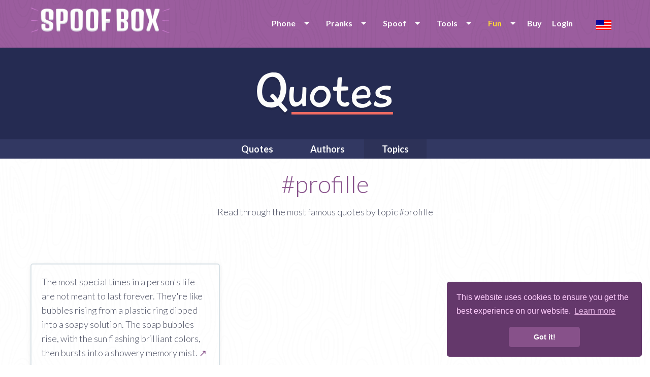

--- FILE ---
content_type: text/css
request_url: https://www.spoofbox.com/theme/assets/stylesheets/style-min.css?v1.0.0
body_size: 23431
content:
.light,.reveal h1,.reveal h2{font-family:Lato,sans-serif;font-weight:300;font-style:normal}i{font-family:Lato,sans-serif;font-weight:300;font-style:italic}.all-comments .comment,.all-comments .comment .r-column p,.callout.sound-card .inner-card p{font-family:Lato,sans-serif;font-weight:400;font-style:normal}.all-comments .comment .card-actions-container li span,.bold,.main-nav,ul li{font-family:Lato,sans-serif;font-weight:700;font-style:normal}.callout.sound-card .inner-card h1,.pagination{font-family:Lato,sans-serif;font-weight:900;font-style:normal}.image-replacement{text-indent:100%;white-space:nowrap;overflow:hidden}span.amp{font-family:Baskerville,'Goudy Old Style',Palatino,'Book Antiqua',serif!important;font-style:italic}.valign-middle{display:table;height:rem-calc(375)}.valign-middle .columns{display:table-cell;vertical-align:middle}.valign-middle .columns,.valign-middle [class*=column]+[class*=column]:last-child{float:none}.center-image,.single-app .mascot{display:block;margin:0 auto}.slide-in-down.mui-enter{transition-duration:.5s;transition-timing-function:linear;transform:translateY(-100%);transition-property:transform,opacity;backface-visibility:hidden}.slide-in-down.mui-enter.mui-enter-active{transform:translateY(0)}.slide-in-left.mui-enter{transition-duration:.5s;transition-timing-function:linear;transform:translateX(-100%);transition-property:transform,opacity;backface-visibility:hidden}.slide-in-left.mui-enter.mui-enter-active{transform:translateX(0)}.slide-in-up.mui-enter{transition-duration:.5s;transition-timing-function:linear;transform:translateY(100%);transition-property:transform,opacity;backface-visibility:hidden}.slide-in-up.mui-enter.mui-enter-active{transform:translateY(0)}.slide-in-right.mui-enter{transition-duration:.5s;transition-timing-function:linear;transform:translateX(100%);transition-property:transform,opacity;backface-visibility:hidden}.slide-in-right.mui-enter.mui-enter-active{transform:translateX(0)}.slide-out-down.mui-leave{transition-duration:.5s;transition-timing-function:linear;transform:translateY(0);transition-property:transform,opacity;backface-visibility:hidden}.slide-out-down.mui-leave.mui-leave-active{transform:translateY(100%)}.slide-out-right.mui-leave{transition-duration:.5s;transition-timing-function:linear;transform:translateX(0);transition-property:transform,opacity;backface-visibility:hidden}.slide-out-right.mui-leave.mui-leave-active{transform:translateX(100%)}.slide-out-up.mui-leave{transition-duration:.5s;transition-timing-function:linear;transform:translateY(0);transition-property:transform,opacity;backface-visibility:hidden}.slide-out-up.mui-leave.mui-leave-active{transform:translateY(-100%)}.slide-out-left.mui-leave{transition-duration:.5s;transition-timing-function:linear;transform:translateX(0);transition-property:transform,opacity;backface-visibility:hidden}.slide-out-left.mui-leave.mui-leave-active{transform:translateX(-100%)}.fade-in.mui-enter{transition-duration:.5s;transition-timing-function:linear;opacity:0;transition-property:opacity}.fade-in.mui-enter.mui-enter-active{opacity:1}.fade-out.mui-leave{transition-duration:.5s;transition-timing-function:linear;opacity:1;transition-property:opacity}.fade-out.mui-leave.mui-leave-active{opacity:0}.hinge-in-from-top.mui-enter{transition-duration:.5s;transition-timing-function:linear;transform:perspective(2000px) rotateX(-90deg);transform-origin:top;transition-property:transform,opacity;opacity:0}.hinge-in-from-top.mui-enter.mui-enter-active{transform:perspective(2000px) rotate(0);opacity:1}.hinge-in-from-right.mui-enter{transition-duration:.5s;transition-timing-function:linear;transform:perspective(2000px) rotateY(-90deg);transform-origin:right;transition-property:transform,opacity;opacity:0}.hinge-in-from-right.mui-enter.mui-enter-active{transform:perspective(2000px) rotate(0);opacity:1}.hinge-in-from-bottom.mui-enter{transition-duration:.5s;transition-timing-function:linear;transform:perspective(2000px) rotateX(90deg);transform-origin:bottom;transition-property:transform,opacity;opacity:0}.hinge-in-from-bottom.mui-enter.mui-enter-active{transform:perspective(2000px) rotate(0);opacity:1}.hinge-in-from-left.mui-enter{transition-duration:.5s;transition-timing-function:linear;transform:perspective(2000px) rotateY(90deg);transform-origin:left;transition-property:transform,opacity;opacity:0}.hinge-in-from-left.mui-enter.mui-enter-active{transform:perspective(2000px) rotate(0);opacity:1}.hinge-in-from-middle-x.mui-enter{transition-duration:.5s;transition-timing-function:linear;transform:perspective(2000px) rotateX(-90deg);transform-origin:center;transition-property:transform,opacity;opacity:0}.hinge-in-from-middle-x.mui-enter.mui-enter-active{transform:perspective(2000px) rotate(0);opacity:1}.hinge-in-from-middle-y.mui-enter{transition-duration:.5s;transition-timing-function:linear;transform:perspective(2000px) rotateY(-90deg);transform-origin:center;transition-property:transform,opacity;opacity:0}.hinge-in-from-middle-y.mui-enter.mui-enter-active{transform:perspective(2000px) rotate(0);opacity:1}.hinge-out-from-top.mui-leave{transition-duration:.5s;transition-timing-function:linear;transform:perspective(2000px) rotate(0);transform-origin:top;transition-property:transform,opacity;opacity:1}.hinge-out-from-top.mui-leave.mui-leave-active{transform:perspective(2000px) rotateX(-90deg);opacity:0}.hinge-out-from-right.mui-leave{transition-duration:.5s;transition-timing-function:linear;transform:perspective(2000px) rotate(0);transform-origin:right;transition-property:transform,opacity;opacity:1}.hinge-out-from-right.mui-leave.mui-leave-active{transform:perspective(2000px) rotateY(-90deg);opacity:0}.hinge-out-from-bottom.mui-leave{transition-duration:.5s;transition-timing-function:linear;transform:perspective(2000px) rotate(0);transform-origin:bottom;transition-property:transform,opacity;opacity:1}.hinge-out-from-bottom.mui-leave.mui-leave-active{transform:perspective(2000px) rotateX(90deg);opacity:0}.hinge-out-from-left.mui-leave{transition-duration:.5s;transition-timing-function:linear;transform:perspective(2000px) rotate(0);transform-origin:left;transition-property:transform,opacity;opacity:1}.hinge-out-from-left.mui-leave.mui-leave-active{transform:perspective(2000px) rotateY(90deg);opacity:0}.hinge-out-from-middle-x.mui-leave{transition-duration:.5s;transition-timing-function:linear;transform:perspective(2000px) rotate(0);transform-origin:center;transition-property:transform,opacity;opacity:1}.hinge-out-from-middle-x.mui-leave.mui-leave-active{transform:perspective(2000px) rotateX(-90deg);opacity:0}.hinge-out-from-middle-y.mui-leave{transition-duration:.5s;transition-timing-function:linear;transform:perspective(2000px) rotate(0);transform-origin:center;transition-property:transform,opacity;opacity:1}.hinge-out-from-middle-y.mui-leave.mui-leave-active{transform:perspective(2000px) rotateY(-90deg);opacity:0}.scale-in-up.mui-enter{transition-duration:.5s;transition-timing-function:linear;transform:scale(.5);transition-property:transform,opacity;opacity:0}.scale-in-up.mui-enter.mui-enter-active{transform:scale(1);opacity:1}.scale-in-down.mui-enter{transition-duration:.5s;transition-timing-function:linear;transform:scale(1.5);transition-property:transform,opacity;opacity:0}.scale-in-down.mui-enter.mui-enter-active{transform:scale(1);opacity:1}.scale-out-up.mui-leave{transition-duration:.5s;transition-timing-function:linear;transform:scale(1);transition-property:transform,opacity;opacity:1}.scale-out-up.mui-leave.mui-leave-active{transform:scale(1.5);opacity:0}.scale-out-down.mui-leave{transition-duration:.5s;transition-timing-function:linear;transform:scale(1);transition-property:transform,opacity;opacity:1}.scale-out-down.mui-leave.mui-leave-active{transform:scale(.5);opacity:0}.spin-in.mui-enter{transition-duration:.5s;transition-timing-function:linear;transform:rotate(-.75turn);transition-property:transform,opacity;opacity:0}.spin-in.mui-enter.mui-enter-active{transform:rotate(0);opacity:1}.spin-out.mui-leave{transition-duration:.5s;transition-timing-function:linear;transform:rotate(0);transition-property:transform,opacity;opacity:1}.spin-out.mui-leave.mui-leave-active{transform:rotate(.75turn);opacity:0}.spin-in-ccw.mui-enter{transition-duration:.5s;transition-timing-function:linear;transform:rotate(.75turn);transition-property:transform,opacity;opacity:0}.spin-in-ccw.mui-enter.mui-enter-active{transform:rotate(0);opacity:1}.spin-out-ccw.mui-leave{transition-duration:.5s;transition-timing-function:linear;transform:rotate(0);transition-property:transform,opacity;opacity:1}.spin-out-ccw.mui-leave.mui-leave-active{transform:rotate(-.75turn);opacity:0}.slow{transition-duration:750ms!important}.fast{transition-duration:250ms!important}.linear{transition-timing-function:linear!important}.ease{transition-timing-function:ease!important}.ease-in{transition-timing-function:ease-in!important}.ease-out{transition-timing-function:ease-out!important}.ease-in-out{transition-timing-function:ease-in-out!important}.bounce-in{transition-timing-function:cubic-bezier(.485,.155,.24,1.245)!important}.bounce-out{transition-timing-function:cubic-bezier(.485,.155,.515,.845)!important}.bounce-in-out{transition-timing-function:cubic-bezier(.76,-.245,.24,1.245)!important}.short-delay{transition-delay:.3s!important}.long-delay{transition-delay:.7s!important}.shake{animation-name:shake-7}@keyframes shake-7{0%,10%,20%,30%,40%,50%,60%,70%,80%,90%{transform:translateX(7%)}15%,25%,35%,45%,5%,55%,65%,75%,85%,95%{transform:translateX(-7%)}}.spin-cw{animation-name:spin-cw-1turn}@keyframes spin-cw-1turn{0%{transform:rotate(-1turn)}100%{transform:rotate(0)}}.spin-ccw{animation-name:spin-cw-1turn}@keyframes spin-cw-1turn{0%{transform:rotate(0)}100%{transform:rotate(1turn)}}.wiggle{animation-name:wiggle-7deg}@keyframes wiggle-7deg{40%,50%,60%{transform:rotate(7deg)}35%,45%,55%,65%{transform:rotate(-7deg)}0%,100%,30%,70%{transform:rotate(0)}}.shake,.spin-ccw,.spin-cw,.wiggle{animation-duration:.5s}.infinite{animation-iteration-count:infinite}.slow{animation-duration:750ms!important}.fast{animation-duration:250ms!important}.linear{animation-timing-function:linear!important}.ease{animation-timing-function:ease!important}.ease-in{animation-timing-function:ease-in!important}.ease-out{animation-timing-function:ease-out!important}.ease-in-out{animation-timing-function:ease-in-out!important}.bounce-in{animation-timing-function:cubic-bezier(.485,.155,.24,1.245)!important}.bounce-out{animation-timing-function:cubic-bezier(.485,.155,.515,.845)!important}.bounce-in-out{animation-timing-function:cubic-bezier(.76,-.245,.24,1.245)!important}.short-delay{animation-delay:.3s!important}.long-delay{animation-delay:.7s!important}/*! normalize.css v3.0.3 | MIT License | github.com/necolas/normalize.css */html{font-family:sans-serif;-ms-text-size-adjust:100%;-webkit-text-size-adjust:100%}body{margin:0}article,aside,details,figcaption,figure,footer,header,hgroup,main,menu,nav,section,summary{display:block}audio,canvas,progress,video{display:inline-block;vertical-align:baseline}audio:not([controls]){display:none;height:0}[hidden],template{display:none}a{background-color:transparent}a:active,a:hover{outline:0}abbr[title]{border-bottom:1px dotted}b,strong{font-weight:700}dfn{font-style:italic}h1{font-size:2em;margin:.67em 0}mark{background:#ff0;color:#000}small{font-size:80%}sub,sup{font-size:75%;line-height:0;position:relative;vertical-align:baseline}sup{top:-.5em}sub{bottom:-.25em}img{border:0}svg:not(:root){overflow:hidden}figure{margin:1em 40px}hr{box-sizing:content-box;height:0}pre{overflow:auto}code,kbd,pre,samp{font-family:monospace,monospace;font-size:1em}button,input,optgroup,select,textarea{color:inherit;font:inherit;margin:0}button{overflow:visible}button,select{text-transform:none}button,html input[type=button],input[type=reset],input[type=submit]{-webkit-appearance:button;cursor:pointer}button[disabled],html input[disabled]{cursor:not-allowed}button::-moz-focus-inner,input::-moz-focus-inner{border:0;padding:0}input{line-height:normal}input[type=checkbox],input[type=radio]{box-sizing:border-box;padding:0}input[type=number]::-webkit-inner-spin-button,input[type=number]::-webkit-outer-spin-button{height:auto}input[type=search]{-webkit-appearance:textfield;box-sizing:content-box}input[type=search]::-webkit-search-cancel-button,input[type=search]::-webkit-search-decoration{-webkit-appearance:none}legend{border:0;padding:0}textarea{overflow:auto}optgroup{font-weight:700}table{border-collapse:collapse;border-spacing:0}td,th{padding:0}.foundation-mq{font-family:"small=0em&medium=40em&large=64em&xlarge=75em&xxlarge=90em"}html{font-size:100%;box-sizing:border-box}*,::after,::before{box-sizing:inherit}body{padding:0;margin:0;font-family:Lato,sans-serif;font-weight:300;line-height:1.5;color:#4a4e61;background:#fff;-webkit-font-smoothing:antialiased;-moz-osx-font-smoothing:grayscale}img{max-width:100%;height:auto;-ms-interpolation-mode:bicubic;display:inline-block;vertical-align:middle}textarea{height:auto;min-height:50px;border-radius:0}select{width:100%;border-radius:0}#map_canvas embed,#map_canvas img,#map_canvas object,.map_canvas embed,.map_canvas img,.map_canvas object,.mqa-display embed,.mqa-display img,.mqa-display object{max-width:none!important}button{-webkit-appearance:none;-moz-appearance:none;background:0 0;padding:0;border:0;border-radius:0;line-height:1}[data-whatinput=mouse] button{outline:0}.is-visible{display:block!important}.is-hidden{display:none!important}.row{max-width:73.75rem;margin-left:auto;margin-right:auto}.row::after,.row::before{content:' ';display:table}.row::after{clear:both}.row.collapse>.column,.row.collapse>.columns{padding-left:0;padding-right:0}.row .row{max-width:none;margin-left:-.625rem;margin-right:-.625rem}.row .row.collapse{margin-left:0;margin-right:0}.row.expanded{max-width:none}.row.expanded .row{margin-left:auto;margin-right:auto}.column,.columns{width:100%;float:left;padding-left:.625rem;padding-right:.625rem}.column:last-child:not(:first-child),.columns:last-child:not(:first-child){float:right}.column.end:last-child:last-child,.end.columns:last-child:last-child{float:left}.column.row.row,.row.row.columns{float:none}.row .column.row.row,.row .row.row.columns{padding-left:0;padding-right:0;margin-left:0;margin-right:0}.small-1{width:6.25%}.small-push-1{position:relative;left:6.25%}.small-pull-1{position:relative;left:-6.25%}.small-offset-0{margin-left:0}.small-2{width:12.5%}.small-push-2{position:relative;left:12.5%}.small-pull-2{position:relative;left:-12.5%}.small-offset-1{margin-left:6.25%}.small-3{width:18.75%}.small-push-3{position:relative;left:18.75%}.small-pull-3{position:relative;left:-18.75%}.small-offset-2{margin-left:12.5%}.small-4{width:25%}.small-push-4{position:relative;left:25%}.small-pull-4{position:relative;left:-25%}.small-offset-3{margin-left:18.75%}.small-5{width:31.25%}.small-push-5{position:relative;left:31.25%}.small-pull-5{position:relative;left:-31.25%}.small-offset-4{margin-left:25%}.small-6{width:37.5%}.small-push-6{position:relative;left:37.5%}.small-pull-6{position:relative;left:-37.5%}.small-offset-5{margin-left:31.25%}.small-7{width:43.75%}.small-push-7{position:relative;left:43.75%}.small-pull-7{position:relative;left:-43.75%}.small-offset-6{margin-left:37.5%}.small-8{width:50%}.small-push-8{position:relative;left:50%}.small-pull-8{position:relative;left:-50%}.small-offset-7{margin-left:43.75%}.small-9{width:56.25%}.small-push-9{position:relative;left:56.25%}.small-pull-9{position:relative;left:-56.25%}.small-offset-8{margin-left:50%}.small-10{width:62.5%}.small-push-10{position:relative;left:62.5%}.small-pull-10{position:relative;left:-62.5%}.small-offset-9{margin-left:56.25%}.small-11{width:68.75%}.small-push-11{position:relative;left:68.75%}.small-pull-11{position:relative;left:-68.75%}.small-offset-10{margin-left:62.5%}.small-12{width:75%}.small-push-12{position:relative;left:75%}.small-pull-12{position:relative;left:-75%}.small-offset-11{margin-left:68.75%}.small-13{width:81.25%}.small-push-13{position:relative;left:81.25%}.small-pull-13{position:relative;left:-81.25%}.small-offset-12{margin-left:75%}.small-14{width:87.5%}.small-push-14{position:relative;left:87.5%}.small-pull-14{position:relative;left:-87.5%}.small-offset-13{margin-left:81.25%}.small-15{width:93.75%}.small-push-15{position:relative;left:93.75%}.small-pull-15{position:relative;left:-93.75%}.small-offset-14{margin-left:87.5%}.small-16{width:100%}.small-offset-15{margin-left:93.75%}.small-up-1>.column,.small-up-1>.columns{width:100%;float:left}.small-up-1>.column:nth-of-type(1n),.small-up-1>.columns:nth-of-type(1n){clear:none}.small-up-1>.column:nth-of-type(1n+1),.small-up-1>.columns:nth-of-type(1n+1){clear:both}.small-up-1>.column:last-child,.small-up-1>.columns:last-child{float:left}.small-up-2>.column,.small-up-2>.columns{width:50%;float:left}.small-up-2>.column:nth-of-type(1n),.small-up-2>.columns:nth-of-type(1n){clear:none}.small-up-2>.column:nth-of-type(2n+1),.small-up-2>.columns:nth-of-type(2n+1){clear:both}.small-up-2>.column:last-child,.small-up-2>.columns:last-child{float:left}.small-up-3>.column,.small-up-3>.columns{width:33.33333%;float:left}.small-up-3>.column:nth-of-type(1n),.small-up-3>.columns:nth-of-type(1n){clear:none}.small-up-3>.column:nth-of-type(3n+1),.small-up-3>.columns:nth-of-type(3n+1){clear:both}.small-up-3>.column:last-child,.small-up-3>.columns:last-child{float:left}.small-up-4>.column,.small-up-4>.columns{width:25%;float:left}.small-up-4>.column:nth-of-type(1n),.small-up-4>.columns:nth-of-type(1n){clear:none}.small-up-4>.column:nth-of-type(4n+1),.small-up-4>.columns:nth-of-type(4n+1){clear:both}.small-up-4>.column:last-child,.small-up-4>.columns:last-child{float:left}.small-up-5>.column,.small-up-5>.columns{width:20%;float:left}.small-up-5>.column:nth-of-type(1n),.small-up-5>.columns:nth-of-type(1n){clear:none}.small-up-5>.column:nth-of-type(5n+1),.small-up-5>.columns:nth-of-type(5n+1){clear:both}.small-up-5>.column:last-child,.small-up-5>.columns:last-child{float:left}.small-up-6>.column,.small-up-6>.columns{width:16.66667%;float:left}.small-up-6>.column:nth-of-type(1n),.small-up-6>.columns:nth-of-type(1n){clear:none}.small-up-6>.column:nth-of-type(6n+1),.small-up-6>.columns:nth-of-type(6n+1){clear:both}.small-up-6>.column:last-child,.small-up-6>.columns:last-child{float:left}.small-collapse>.column,.small-collapse>.columns{padding-left:0;padding-right:0}.expanded.row .small-collapse.row,.small-collapse .row{margin-left:0;margin-right:0}.small-uncollapse>.column,.small-uncollapse>.columns{padding-left:.625rem;padding-right:.625rem}.small-centered{float:none;margin-left:auto;margin-right:auto}.small-pull-0,.small-push-0,.small-uncentered{position:static;margin-left:0;margin-right:0;float:left}@media screen and (min-width:40em){.medium-1{width:6.25%}.medium-push-1{position:relative;left:6.25%}.medium-pull-1{position:relative;left:-6.25%}.medium-offset-0{margin-left:0}.medium-2{width:12.5%}.medium-push-2{position:relative;left:12.5%}.medium-pull-2{position:relative;left:-12.5%}.medium-offset-1{margin-left:6.25%}.medium-3{width:18.75%}.medium-push-3{position:relative;left:18.75%}.medium-pull-3{position:relative;left:-18.75%}.medium-offset-2{margin-left:12.5%}.medium-4{width:25%}.medium-push-4{position:relative;left:25%}.medium-pull-4{position:relative;left:-25%}.medium-offset-3{margin-left:18.75%}.medium-5{width:31.25%}.medium-push-5{position:relative;left:31.25%}.medium-pull-5{position:relative;left:-31.25%}.medium-offset-4{margin-left:25%}.medium-6{width:37.5%}.medium-push-6{position:relative;left:37.5%}.medium-pull-6{position:relative;left:-37.5%}.medium-offset-5{margin-left:31.25%}.medium-7{width:43.75%}.medium-push-7{position:relative;left:43.75%}.medium-pull-7{position:relative;left:-43.75%}.medium-offset-6{margin-left:37.5%}.medium-8{width:50%}.medium-push-8{position:relative;left:50%}.medium-pull-8{position:relative;left:-50%}.medium-offset-7{margin-left:43.75%}.medium-9{width:56.25%}.medium-push-9{position:relative;left:56.25%}.medium-pull-9{position:relative;left:-56.25%}.medium-offset-8{margin-left:50%}.medium-10{width:62.5%}.medium-push-10{position:relative;left:62.5%}.medium-pull-10{position:relative;left:-62.5%}.medium-offset-9{margin-left:56.25%}.medium-11{width:68.75%}.medium-push-11{position:relative;left:68.75%}.medium-pull-11{position:relative;left:-68.75%}.medium-offset-10{margin-left:62.5%}.medium-12{width:75%}.medium-push-12{position:relative;left:75%}.medium-pull-12{position:relative;left:-75%}.medium-offset-11{margin-left:68.75%}.medium-13{width:81.25%}.medium-push-13{position:relative;left:81.25%}.medium-pull-13{position:relative;left:-81.25%}.medium-offset-12{margin-left:75%}.medium-14{width:87.5%}.medium-push-14{position:relative;left:87.5%}.medium-pull-14{position:relative;left:-87.5%}.medium-offset-13{margin-left:81.25%}.medium-15{width:93.75%}.medium-push-15{position:relative;left:93.75%}.medium-pull-15{position:relative;left:-93.75%}.medium-offset-14{margin-left:87.5%}.medium-16{width:100%}.medium-offset-15{margin-left:93.75%}.medium-up-1>.column,.medium-up-1>.columns{width:100%;float:left}.medium-up-1>.column:nth-of-type(1n),.medium-up-1>.columns:nth-of-type(1n){clear:none}.medium-up-1>.column:nth-of-type(1n+1),.medium-up-1>.columns:nth-of-type(1n+1){clear:both}.medium-up-1>.column:last-child,.medium-up-1>.columns:last-child{float:left}.medium-up-2>.column,.medium-up-2>.columns{width:50%;float:left}.medium-up-2>.column:nth-of-type(1n),.medium-up-2>.columns:nth-of-type(1n){clear:none}.medium-up-2>.column:nth-of-type(2n+1),.medium-up-2>.columns:nth-of-type(2n+1){clear:both}.medium-up-2>.column:last-child,.medium-up-2>.columns:last-child{float:left}.medium-up-3>.column,.medium-up-3>.columns{width:33.33333%;float:left}.medium-up-3>.column:nth-of-type(1n),.medium-up-3>.columns:nth-of-type(1n){clear:none}.medium-up-3>.column:nth-of-type(3n+1),.medium-up-3>.columns:nth-of-type(3n+1){clear:both}.medium-up-3>.column:last-child,.medium-up-3>.columns:last-child{float:left}.medium-up-4>.column,.medium-up-4>.columns{width:25%;float:left}.medium-up-4>.column:nth-of-type(1n),.medium-up-4>.columns:nth-of-type(1n){clear:none}.medium-up-4>.column:nth-of-type(4n+1),.medium-up-4>.columns:nth-of-type(4n+1){clear:both}.medium-up-4>.column:last-child,.medium-up-4>.columns:last-child{float:left}.medium-up-5>.column,.medium-up-5>.columns{width:20%;float:left}.medium-up-5>.column:nth-of-type(1n),.medium-up-5>.columns:nth-of-type(1n){clear:none}.medium-up-5>.column:nth-of-type(5n+1),.medium-up-5>.columns:nth-of-type(5n+1){clear:both}.medium-up-5>.column:last-child,.medium-up-5>.columns:last-child{float:left}.medium-up-6>.column,.medium-up-6>.columns{width:16.66667%;float:left}.medium-up-6>.column:nth-of-type(1n),.medium-up-6>.columns:nth-of-type(1n){clear:none}.medium-up-6>.column:nth-of-type(6n+1),.medium-up-6>.columns:nth-of-type(6n+1){clear:both}.medium-up-6>.column:last-child,.medium-up-6>.columns:last-child{float:left}.medium-collapse>.column,.medium-collapse>.columns{padding-left:0;padding-right:0}.expanded.row .medium-collapse.row,.medium-collapse .row{margin-left:0;margin-right:0}.medium-uncollapse>.column,.medium-uncollapse>.columns{padding-left:.625rem;padding-right:.625rem}.medium-centered{float:none;margin-left:auto;margin-right:auto}.medium-pull-0,.medium-push-0,.medium-uncentered{position:static;margin-left:0;margin-right:0;float:left}}@media screen and (min-width:64em){.large-1{width:6.25%}.large-push-1{position:relative;left:6.25%}.large-pull-1{position:relative;left:-6.25%}.large-offset-0{margin-left:0}.large-2{width:12.5%}.large-push-2{position:relative;left:12.5%}.large-pull-2{position:relative;left:-12.5%}.large-offset-1{margin-left:6.25%}.large-3{width:18.75%}.large-push-3{position:relative;left:18.75%}.large-pull-3{position:relative;left:-18.75%}.large-offset-2{margin-left:12.5%}.large-4{width:25%}.large-push-4{position:relative;left:25%}.large-pull-4{position:relative;left:-25%}.large-offset-3{margin-left:18.75%}.large-5{width:31.25%}.large-push-5{position:relative;left:31.25%}.large-pull-5{position:relative;left:-31.25%}.large-offset-4{margin-left:25%}.large-6{width:37.5%}.large-push-6{position:relative;left:37.5%}.large-pull-6{position:relative;left:-37.5%}.large-offset-5{margin-left:31.25%}.large-7{width:43.75%}.large-push-7{position:relative;left:43.75%}.large-pull-7{position:relative;left:-43.75%}.large-offset-6{margin-left:37.5%}.large-8{width:50%}.large-push-8{position:relative;left:50%}.large-pull-8{position:relative;left:-50%}.large-offset-7{margin-left:43.75%}.large-9{width:56.25%}.large-push-9{position:relative;left:56.25%}.large-pull-9{position:relative;left:-56.25%}.large-offset-8{margin-left:50%}.large-10{width:62.5%}.large-push-10{position:relative;left:62.5%}.large-pull-10{position:relative;left:-62.5%}.large-offset-9{margin-left:56.25%}.large-11{width:68.75%}.large-push-11{position:relative;left:68.75%}.large-pull-11{position:relative;left:-68.75%}.large-offset-10{margin-left:62.5%}.large-12{width:75%}.large-push-12{position:relative;left:75%}.large-pull-12{position:relative;left:-75%}.large-offset-11{margin-left:68.75%}.large-13{width:81.25%}.large-push-13{position:relative;left:81.25%}.large-pull-13{position:relative;left:-81.25%}.large-offset-12{margin-left:75%}.large-14{width:87.5%}.large-push-14{position:relative;left:87.5%}.large-pull-14{position:relative;left:-87.5%}.large-offset-13{margin-left:81.25%}.large-15{width:93.75%}.large-push-15{position:relative;left:93.75%}.large-pull-15{position:relative;left:-93.75%}.large-offset-14{margin-left:87.5%}.large-16{width:100%}.large-offset-15{margin-left:93.75%}.large-up-1>.column,.large-up-1>.columns{width:100%;float:left}.large-up-1>.column:nth-of-type(1n),.large-up-1>.columns:nth-of-type(1n){clear:none}.large-up-1>.column:nth-of-type(1n+1),.large-up-1>.columns:nth-of-type(1n+1){clear:both}.large-up-1>.column:last-child,.large-up-1>.columns:last-child{float:left}.large-up-2>.column,.large-up-2>.columns{width:50%;float:left}.large-up-2>.column:nth-of-type(1n),.large-up-2>.columns:nth-of-type(1n){clear:none}.large-up-2>.column:nth-of-type(2n+1),.large-up-2>.columns:nth-of-type(2n+1){clear:both}.large-up-2>.column:last-child,.large-up-2>.columns:last-child{float:left}.large-up-3>.column,.large-up-3>.columns{width:33.33333%;float:left}.large-up-3>.column:nth-of-type(1n),.large-up-3>.columns:nth-of-type(1n){clear:none}.large-up-3>.column:nth-of-type(3n+1),.large-up-3>.columns:nth-of-type(3n+1){clear:both}.large-up-3>.column:last-child,.large-up-3>.columns:last-child{float:left}.large-up-4>.column,.large-up-4>.columns{width:25%;float:left}.large-up-4>.column:nth-of-type(1n),.large-up-4>.columns:nth-of-type(1n){clear:none}.large-up-4>.column:nth-of-type(4n+1),.large-up-4>.columns:nth-of-type(4n+1){clear:both}.large-up-4>.column:last-child,.large-up-4>.columns:last-child{float:left}.large-up-5>.column,.large-up-5>.columns{width:20%;float:left}.large-up-5>.column:nth-of-type(1n),.large-up-5>.columns:nth-of-type(1n){clear:none}.large-up-5>.column:nth-of-type(5n+1),.large-up-5>.columns:nth-of-type(5n+1){clear:both}.large-up-5>.column:last-child,.large-up-5>.columns:last-child{float:left}.large-up-6>.column,.large-up-6>.columns{width:16.66667%;float:left}.large-up-6>.column:nth-of-type(1n),.large-up-6>.columns:nth-of-type(1n){clear:none}.large-up-6>.column:nth-of-type(6n+1),.large-up-6>.columns:nth-of-type(6n+1){clear:both}.large-up-6>.column:last-child,.large-up-6>.columns:last-child{float:left}.large-collapse>.column,.large-collapse>.columns{padding-left:0;padding-right:0}.expanded.row .large-collapse.row,.large-collapse .row{margin-left:0;margin-right:0}.large-uncollapse>.column,.large-uncollapse>.columns{padding-left:.625rem;padding-right:.625rem}.large-centered{float:none;margin-left:auto;margin-right:auto}.large-pull-0,.large-push-0,.large-uncentered{position:static;margin-left:0;margin-right:0;float:left}}blockquote,dd,div,dl,dt,form,h1,h2,h3,h4,h5,h6,li,ol,p,pre,td,th,ul{margin:0;padding:0}p{font-size:inherit;line-height:1.6;margin-bottom:1rem;text-rendering:optimizeLegibility}em,i{font-style:italic;line-height:inherit}b,strong{font-weight:700;line-height:inherit}small{font-size:80%;line-height:inherit}h1,h2,h3,h4,h5,h6{font-family:Lato,sans-serif;font-weight:700;font-style:normal;color:#4a4e61;text-rendering:optimizeLegibility;margin-top:0;margin-bottom:.5rem;line-height:1.4}h1 small,h2 small,h3 small,h4 small,h5 small,h6 small{color:rgba(74,78,97,.55);line-height:0}h1{font-size:1.5rem}h2{font-size:1.25rem}h3{font-size:1.375rem}h4{font-size:1.125rem}h5{font-size:1.0625rem}h6{font-size:1.125rem}@media screen and (min-width:40em){h1{font-size:3rem}h2{font-size:2.5rem}h3{font-size:2.25rem}h4{font-size:1.5625rem}h5{font-size:1.25rem}h6{font-size:1.125rem}}a{color:#87518a;text-decoration:none;line-height:inherit;cursor:pointer}a:focus,a:hover{color:#744677}a img{border:0}hr{max-width:73.75rem;height:0;border-right:0;border-top:0;border-left:0;margin:1.5625rem auto;clear:both}dl,ol,ul{line-height:1.6;margin-bottom:0;list-style-position:outside}li{font-size:inherit}ul{list-style-type:none;margin-left:0}ol{margin-left:0}ol ol,ol ul,ul ol,ul ul{margin-left:1.25rem;margin-bottom:0}dl{margin-bottom:1rem}dl dt{margin-bottom:.3rem;font-weight:700}blockquote{margin:0 0 1rem;padding:.5625rem 1.25rem 0 1.1875rem;border-left:1px solid #f7f7f7}blockquote,blockquote p{line-height:1.6;color:#8a8a8a}cite{display:block;font-size:.8125rem;color:#8a8a8a}cite:before{content:'\2014 \0020'}abbr{color:#4a4e61;cursor:help;border-bottom:1px dotted #0a0a0a}code{font-family:Lato,sans-serif;font-weight:700;color:#4a4e61;background-color:#e6e6e6;border:1px solid #f7f7f7;padding:.125rem .3125rem .0625rem}kbd{padding:.125rem .25rem 0;margin:0;background-color:#e6e6e6;color:#0a0a0a;font-family:Consolas,"Liberation Mono",Courier,monospace}.subheader{margin-top:.2rem;margin-bottom:.5rem;font-weight:300;line-height:1.4;color:#8a8a8a}.lead{font-size:125%;line-height:1.6}.stat{font-size:2.5rem;line-height:1}p+.stat{margin-top:-1rem}.no-bullet{margin-left:0;list-style:none}.text-left{text-align:left}.text-right{text-align:right}.text-center{text-align:center}.text-justify{text-align:justify}@media screen and (min-width:40em){.medium-text-left{text-align:left}.medium-text-right{text-align:right}.medium-text-center{text-align:center}.medium-text-justify{text-align:justify}}@media screen and (min-width:64em){.large-text-left{text-align:left}.large-text-right{text-align:right}.large-text-center{text-align:center}.large-text-justify{text-align:justify}}.show-for-print{display:none!important}@media print{*{background:0 0!important;color:#000!important;box-shadow:none!important;text-shadow:none!important}.show-for-print{display:block!important}.hide-for-print{display:none!important}table.show-for-print{display:table!important}thead.show-for-print{display:table-header-group!important}tbody.show-for-print{display:table-row-group!important}tr.show-for-print{display:table-row!important}td.show-for-print{display:table-cell!important}th.show-for-print{display:table-cell!important}a,a:visited{text-decoration:underline}a[href]:after{content:" (" attr(href) ")"}.ir a:after,a[href^='#']:after,a[href^='javascript:']:after{content:''}abbr[title]:after{content:" (" attr(title) ")"}blockquote,pre{border:1px solid #8a8a8a;page-break-inside:avoid}thead{display:table-header-group}img,tr{page-break-inside:avoid}img{max-width:100%!important}@page{margin:.5cm}h2,h3,p{orphans:3;widows:3}h2,h3{page-break-after:avoid}}.button{display:inline-block;text-align:center;line-height:1;cursor:pointer;-webkit-appearance:none;transition:background-color .25s ease-out,color .25s ease-out;vertical-align:middle;border:1px solid transparent;border-radius:.1875rem;padding:1.25rem 1.875rem;margin:0;font-size:.9rem;background-color:#87518a;color:#fff}[data-whatinput=mouse] .button{outline:0}.button:focus,.button:hover{background-color:#734575;color:#fff}.button.tiny{font-size:.6rem}.button.small{font-size:.75rem}.button.large{font-size:1.25rem}.button.expanded{display:block;width:100%;margin-left:0;margin-right:0}.button.primary{background-color:#2199e8;color:#fff}.button.primary:focus,.button.primary:hover{background-color:#147cc0;color:#fff}.button.secondary{background-color:#777;color:#fff}.button.secondary:focus,.button.secondary:hover{background-color:#5f5f5f;color:#fff}.button.success{background-color:#3adb76;color:#fff}.button.success:focus,.button.success:hover{background-color:#22bb5b;color:#fff}.button.warning{background-color:#ffae00;color:#fff}.button.warning:focus,.button.warning:hover{background-color:#cc8b00;color:#fff}.button.alert{background-color:#ec5840;color:#fff}.button.alert:focus,.button.alert:hover{background-color:#da3116;color:#fff}.button.hollow{border:1px solid #2199e8;color:#2199e8}.button.hollow,.button.hollow:focus,.button.hollow:hover{background-color:transparent}.button.hollow:focus,.button.hollow:hover{border-color:#0c4d78;color:#0c4d78}.button.hollow.primary{border:1px solid #2199e8;color:#2199e8}.button.hollow.primary:focus,.button.hollow.primary:hover{border-color:#0c4d78;color:#0c4d78}.button.hollow.secondary{border:1px solid #777;color:#777}.button.hollow.secondary:focus,.button.hollow.secondary:hover{border-color:#3c3c3c;color:#3c3c3c}.button.hollow.success{border:1px solid #3adb76;color:#3adb76}.button.hollow.success:focus,.button.hollow.success:hover{border-color:#157539;color:#157539}.button.hollow.warning{border:1px solid #ffae00;color:#ffae00}.button.hollow.warning:focus,.button.hollow.warning:hover{border-color:#805700;color:#805700}.button.hollow.alert{border:1px solid #ec5840;color:#ec5840}.button.hollow.alert:focus,.button.hollow.alert:hover{border-color:#881f0e;color:#881f0e}.button.disabled,.button[disabled]{opacity:.25;cursor:not-allowed}.button.disabled:focus,.button.disabled:hover,.button[disabled]:focus,.button[disabled]:hover{background-color:#87518a;color:#fff}.button.dropdown::after{content:'';display:block;width:0;height:0;border:inset .4em;border-color:#fff transparent transparent;border-top-style:solid;border-bottom-width:0;position:relative;top:.4em;float:right;margin-left:1.875rem;display:inline-block}.button.arrow-only::after{margin-left:0;float:none;top:-.1em}[type=color],[type=date],[type=datetime-local],[type=datetime],[type=email],[type=month],[type=number],[type=password],[type=search],[type=tel],[type=text],[type=time],[type=url],[type=week],textarea{display:block;box-sizing:border-box;width:100%;height:2.75rem;padding:.5rem;border:2px solid #d8e1e6;margin:0 0 1rem;font-family:inherit;font-size:1.3125rem;color:#455a64;background-color:#fff;box-shadow:inset 0 0 0 rgba(10,10,10,0);border-radius:.3125rem;transition:box-shadow .5s,border-color .25s ease-in-out;-webkit-appearance:none;-moz-appearance:none}[type=color]:focus,[type=date]:focus,[type=datetime-local]:focus,[type=datetime]:focus,[type=email]:focus,[type=month]:focus,[type=number]:focus,[type=password]:focus,[type=search]:focus,[type=tel]:focus,[type=text]:focus,[type=time]:focus,[type=url]:focus,[type=week]:focus,textarea:focus{border:2px solid #88528b;background-color:#fff;outline:0;box-shadow:0 0 0 #f7f7f7;transition:box-shadow .5s,border-color .25s ease-in-out}textarea{max-width:100%}textarea[rows]{height:auto}input::placeholder,textarea::placeholder{color:#f7f7f7}input:disabled,input[readonly],textarea:disabled,textarea[readonly]{background-color:#eef1f2;cursor:default}[type=button],[type=submit]{border-radius:.1875rem;-webkit-appearance:none;-moz-appearance:none}input[type=search]{box-sizing:border-box}[type=checkbox],[type=file],[type=radio]{margin:0 0 1rem}[type=checkbox]+label,[type=radio]+label{display:inline-block;margin-left:.5rem;margin-right:1rem;margin-bottom:0;vertical-align:baseline}[type=checkbox]+label[for],[type=radio]+label[for]{cursor:pointer}label>[type=checkbox],label>[type=radio]{margin-right:.5rem}[type=file]{width:100%}label{display:block;margin:0;font-size:1.0625rem;font-weight:400;line-height:1.5625rem;color:#546e7a}label.middle{margin:0 0 1rem;padding:.625rem 0}.help-text{margin-top:-.5rem;font-size:1rem;font-style:normal;color:#546e7a}.input-group{display:table;width:100%;margin-bottom:1rem}.input-group>:first-child{border-radius:0}.input-group>:last-child>*{border-radius:0}.input-group-button,.input-group-field,.input-group-label{margin:0;white-space:nowrap;display:table-cell;vertical-align:middle}.input-group-label{text-align:center;padding:0 1rem;background:#e6e6e6;color:#0a0a0a;border:1px solid #f7f7f7;white-space:nowrap;width:1%;height:100%}.input-group-label:first-child{border-right:0}.input-group-label:last-child{border-left:0}.input-group-field{border-radius:0;height:2.8125rem}.input-group-button{padding-top:0;padding-bottom:0;text-align:center;height:100%;width:1%}.input-group-button a,.input-group-button button,.input-group-button input{margin:0}.input-group .input-group-button{display:table-cell}fieldset{border:0;padding:0;margin:0}legend{margin-bottom:.5rem;max-width:100%}.fieldset{border:1px solid #f7f7f7;padding:1.25rem;margin:1.125rem 0}.fieldset legend{background:#fff;padding:0 .1875rem;margin:0;margin-left:-.1875rem}select{height:2.75rem;padding:.5rem;border:2px solid #d8e1e6;margin:0 0 1rem;font-size:1.3125rem;font-family:inherit;line-height:normal;color:#455a64;background-color:#fafafa;border-radius:0;-webkit-appearance:none;-moz-appearance:none;background-image:url("data:image/svg+xml;utf8,<svg xmlns='http://www.w3.org/2000/svg' version='1.1' width='32' height='24' viewBox='0 0 32 24'><polygon points='0,0 32,0 16,24' style='fill: rgb%2851, 51, 51%29'></polygon></svg>");background-size:9px 6px;background-position:right -1rem center;background-origin:content-box;background-repeat:no-repeat;padding-right:1.5rem}@media screen and (min-width:0\0){select{background-image:url([data-uri])}}select:disabled{background-color:#eef1f2;cursor:default}select::-ms-expand{display:none}select[multiple]{height:auto;background-image:none}.is-invalid-input:not(:focus){background-color:rgba(231,76,72,.1);border-color:#e74c48}.is-invalid-label{color:#e74c48}.form-error{display:none;margin-top:-.5rem;margin-bottom:1rem;font-size:.75rem;font-weight:700;color:#e74c48}.form-error.is-visible{display:block}.hide{display:none!important}.invisible{visibility:hidden}@media screen and (max-width:39.9375em){.hide-for-small-only{display:none!important}}@media screen and (max-width:0em),screen and (min-width:40em){.show-for-small-only{display:none!important}}@media screen and (min-width:40em){.hide-for-medium{display:none!important}}@media screen and (max-width:39.9375em){.show-for-medium{display:none!important}}@media screen and (min-width:40em) and (max-width:63.9375em){.hide-for-medium-only{display:none!important}}@media screen and (max-width:39.9375em),screen and (min-width:64em){.show-for-medium-only{display:none!important}}@media screen and (min-width:64em){.hide-for-large{display:none!important}}@media screen and (max-width:63.9375em){.show-for-large{display:none!important}}@media screen and (min-width:64em) and (max-width:74.9375em){.hide-for-large-only{display:none!important}}@media screen and (max-width:63.9375em),screen and (min-width:75em){.show-for-large-only{display:none!important}}.show-for-sr,.show-on-focus{position:absolute!important;width:1px;height:1px;overflow:hidden;clip:rect(0,0,0,0)}.show-on-focus:active,.show-on-focus:focus{position:static!important;height:auto;width:auto;overflow:visible;clip:auto}.hide-for-portrait,.show-for-landscape{display:block!important}@media screen and (orientation:landscape){.hide-for-portrait,.show-for-landscape{display:block!important}}@media screen and (orientation:portrait){.hide-for-portrait,.show-for-landscape{display:none!important}}.hide-for-landscape,.show-for-portrait{display:none!important}@media screen and (orientation:landscape){.hide-for-landscape,.show-for-portrait{display:none!important}}@media screen and (orientation:portrait){.hide-for-landscape,.show-for-portrait{display:block!important}}.float-left{float:left!important}.float-right{float:right!important}.float-center{display:block;margin-left:auto;margin-right:auto}.clearfix::after,.clearfix::before{content:' ';display:table}.clearfix::after{clear:both}.accordion{list-style-type:none;background:rgba(255,255,255,0);margin-left:0}.accordion-item:first-child>:first-child{border-radius:0}.accordion-item:last-child>:last-child{border-radius:0}.accordion-title{display:block;padding:1.25rem .25rem;line-height:1;font-size:.75rem;color:#87518a;position:relative;border:0 solid #e6e6e6;border-bottom:0}:last-child:not(.is-active)>.accordion-title{border-radius:0;border-bottom:0 solid #e6e6e6}.accordion-title:focus,.accordion-title:hover{background-color:rgba(236,239,241,0)}.accordion-content{padding:.3125rem 0 2.1875rem;display:none;border:0 solid #e6e6e6;border-bottom:0;background-color:rgba(255,255,255,0);color:#4a4e61}:last-child>.accordion-content:last-child{border-bottom:0 solid #e6e6e6}.is-accordion-submenu-parent>a{position:relative}.is-accordion-submenu-parent>a::after{content:'';display:block;width:0;height:0;border:inset 6px;border-color:#2199e8 transparent transparent;border-top-style:solid;border-bottom-width:0;position:absolute;top:50%;margin-top:-4px;right:1rem}.is-accordion-submenu-parent[aria-expanded=true]>a::after{transform-origin:50% 50%;transform:scaleY(-1)}.badge{display:inline-block;padding:.3em;min-width:2.1em;font-size:.6rem;text-align:center;border-radius:50%;background:#87518a;color:#fff}.badge.secondary{background:#777;color:#fff}.badge.success{background:#3adb76;color:#fff}.badge.warning{background:#ffae00;color:#fff}.badge.alert{background:#ec5840;color:#fff}.breadcrumbs{list-style:none;margin:0 0 1rem 0}.breadcrumbs::after,.breadcrumbs::before{content:' ';display:table}.breadcrumbs::after{clear:both}.breadcrumbs li{float:left;color:#0a0a0a;font-size:.6875rem;cursor:default;text-transform:uppercase}.breadcrumbs li:not(:last-child)::after{color:#f7f7f7;content:"/";margin:0 .75rem;position:relative;top:1px;opacity:1}.breadcrumbs a{color:#87518a}.breadcrumbs a:hover{text-decoration:underline}.breadcrumbs .disabled{color:#f7f7f7;cursor:not-allowed}.button-group{margin-bottom:1rem;font-size:0}.button-group::after,.button-group::before{content:' ';display:table}.button-group::after{clear:both}.button-group .button{margin:0;margin-right:1px;margin-bottom:1px;font-size:.9rem}.button-group .button:last-child{margin-right:0}.button-group.tiny .button{font-size:.6rem}.button-group.small .button{font-size:.75rem}.button-group.large .button{font-size:1.25rem}.button-group.expanded{margin-right:-1px}.button-group.expanded::after,.button-group.expanded::before{display:none}.button-group.expanded .button:first-child:nth-last-child(2),.button-group.expanded .button:first-child:nth-last-child(2):first-child:nth-last-child(2)~.button{display:inline-block;width:calc(50% - 1px);margin-right:1px}.button-group.expanded .button:first-child:nth-last-child(2):first-child:nth-last-child(2)~.button:last-child,.button-group.expanded .button:first-child:nth-last-child(2):last-child{margin-right:-6px}.button-group.expanded .button:first-child:nth-last-child(3),.button-group.expanded .button:first-child:nth-last-child(3):first-child:nth-last-child(3)~.button{display:inline-block;width:calc(33.33333% - 1px);margin-right:1px}.button-group.expanded .button:first-child:nth-last-child(3):first-child:nth-last-child(3)~.button:last-child,.button-group.expanded .button:first-child:nth-last-child(3):last-child{margin-right:-6px}.button-group.expanded .button:first-child:nth-last-child(4),.button-group.expanded .button:first-child:nth-last-child(4):first-child:nth-last-child(4)~.button{display:inline-block;width:calc(25% - 1px);margin-right:1px}.button-group.expanded .button:first-child:nth-last-child(4):first-child:nth-last-child(4)~.button:last-child,.button-group.expanded .button:first-child:nth-last-child(4):last-child{margin-right:-6px}.button-group.expanded .button:first-child:nth-last-child(5),.button-group.expanded .button:first-child:nth-last-child(5):first-child:nth-last-child(5)~.button{display:inline-block;width:calc(20% - 1px);margin-right:1px}.button-group.expanded .button:first-child:nth-last-child(5):first-child:nth-last-child(5)~.button:last-child,.button-group.expanded .button:first-child:nth-last-child(5):last-child{margin-right:-6px}.button-group.expanded .button:first-child:nth-last-child(6),.button-group.expanded .button:first-child:nth-last-child(6):first-child:nth-last-child(6)~.button{display:inline-block;width:calc(16.66667% - 1px);margin-right:1px}.button-group.expanded .button:first-child:nth-last-child(6):first-child:nth-last-child(6)~.button:last-child,.button-group.expanded .button:first-child:nth-last-child(6):last-child{margin-right:-6px}.button-group.primary .button{background-color:#2199e8;color:#fff}.button-group.primary .button:focus,.button-group.primary .button:hover{background-color:#147cc0;color:#fff}.button-group.secondary .button{background-color:#777;color:#fff}.button-group.secondary .button:focus,.button-group.secondary .button:hover{background-color:#5f5f5f;color:#fff}.button-group.success .button{background-color:#3adb76;color:#fff}.button-group.success .button:focus,.button-group.success .button:hover{background-color:#22bb5b;color:#fff}.button-group.warning .button{background-color:#ffae00;color:#fff}.button-group.warning .button:focus,.button-group.warning .button:hover{background-color:#cc8b00;color:#fff}.button-group.alert .button{background-color:#ec5840;color:#fff}.button-group.alert .button:focus,.button-group.alert .button:hover{background-color:#da3116;color:#fff}.button-group.stacked .button,.button-group.stacked-for-medium .button,.button-group.stacked-for-small .button{width:100%}.button-group.stacked .button:last-child,.button-group.stacked-for-medium .button:last-child,.button-group.stacked-for-small .button:last-child{margin-bottom:0}@media screen and (min-width:40em){.button-group.stacked-for-small .button{width:auto;margin-bottom:0}}@media screen and (min-width:64em){.button-group.stacked-for-medium .button{width:auto;margin-bottom:0}}@media screen and (max-width:39.9375em){.button-group.stacked-for-small.expanded{display:block}.button-group.stacked-for-small.expanded .button{display:block;margin-right:0}}.callout{margin:0 0 1rem 0;padding:1.25rem 1.875rem 1.5625rem;border:0 solid rgba(10,10,10,.25);border-radius:0;position:relative;color:#4a4e61;background-color:#fff}.callout>:first-child{margin-top:0}.callout>:last-child{margin-bottom:0}.callout.primary{background-color:#def0fc}.callout.secondary{background-color:#ebebeb}.callout.success{background-color:#e1faea}.callout.warning{background-color:#fff3d9}.callout.alert{background-color:#fce6e2}.callout.small{padding-top:.5rem;padding-right:.5rem;padding-bottom:.5rem;padding-left:.5rem}.callout.large{padding-top:3rem;padding-right:3rem;padding-bottom:3rem;padding-left:3rem}.close-button{position:absolute;color:#87518a;right:1rem;top:.5rem;font-size:2em;line-height:1;cursor:pointer}[data-whatinput=mouse] .close-button{outline:0}.close-button:focus,.close-button:hover{color:#9b5d9e}.is-drilldown{position:relative;overflow:hidden}.is-drilldown li{display:block!important}.is-drilldown-submenu{position:absolute;top:0;left:100%;z-index:-1;height:100%;width:100%;background:#fff;transition:transform .15s linear}.is-drilldown-submenu.is-active{z-index:1;display:block;transform:translateX(-100%)}.is-drilldown-submenu.is-closing{transform:translateX(100%)}.is-drilldown-submenu-parent>a{position:relative}.is-drilldown-submenu-parent>a::after{content:'';display:block;width:0;height:0;border:inset 6px;border-color:transparent transparent transparent #2199e8;border-left-style:solid;border-right-width:0;position:absolute;top:50%;margin-top:-6px;right:1rem}.js-drilldown-back>a::before{content:'';display:block;width:0;height:0;border:inset 6px;border-color:transparent #2199e8 transparent transparent;border-right-style:solid;border-left-width:0;border-left-width:0;display:inline-block;vertical-align:middle;margin-right:.75rem}.dropdown-pane{background-color:#fff;border:1px solid #f7f7f7;border-radius:0;display:block;font-size:16rem;padding:1rem;position:absolute;visibility:hidden;width:300px;z-index:10}.dropdown-pane.is-open{visibility:visible}.dropdown-pane.tiny{width:100px}.dropdown-pane.small{width:200px}.dropdown-pane.large{width:400px}.dropdown.menu>li.opens-left>.is-dropdown-submenu{left:auto;right:0;top:100%}.dropdown.menu>li.opens-right>.is-dropdown-submenu{right:auto;left:0;top:100%}.dropdown.menu>li.is-dropdown-submenu-parent>a{padding-right:1.5rem;position:relative}.dropdown.menu>li.is-dropdown-submenu-parent>a::after{content:'';display:block;width:0;height:0;border:inset 5px;border-color:#87518a transparent transparent;border-top-style:solid;border-bottom-width:0;right:5px;margin-top:-2px}[data-whatinput=mouse] .dropdown.menu a{outline:0}.no-js .dropdown.menu ul{display:none}.dropdown.menu.vertical>li .is-dropdown-submenu{top:0}.dropdown.menu.vertical>li.opens-left>.is-dropdown-submenu{left:auto;right:100%}.dropdown.menu.vertical>li.opens-right>.is-dropdown-submenu{right:auto;left:100%}.dropdown.menu.vertical>li>a::after{right:14px;margin-top:-3px}.dropdown.menu.vertical>li.opens-left>a::after{content:'';display:block;width:0;height:0;border:inset 5px;border-color:transparent #87518a transparent transparent;border-right-style:solid;border-left-width:0}.dropdown.menu.vertical>li.opens-right>a::after{content:'';display:block;width:0;height:0;border:inset 5px;border-color:transparent transparent transparent #87518a;border-left-style:solid;border-right-width:0}@media screen and (min-width:40em){.dropdown.menu.medium-horizontal>li.opens-left>.is-dropdown-submenu{left:auto;right:0;top:100%}.dropdown.menu.medium-horizontal>li.opens-right>.is-dropdown-submenu{right:auto;left:0;top:100%}.dropdown.menu.medium-horizontal>li.is-dropdown-submenu-parent>a{padding-right:1.5rem;position:relative}.dropdown.menu.medium-horizontal>li.is-dropdown-submenu-parent>a::after{content:'';display:block;width:0;height:0;border:inset 5px;border-color:#87518a transparent transparent;border-top-style:solid;border-bottom-width:0;right:5px;margin-top:-2px}.dropdown.menu.medium-vertical>li .is-dropdown-submenu{top:0}.dropdown.menu.medium-vertical>li.opens-left>.is-dropdown-submenu{left:auto;right:100%}.dropdown.menu.medium-vertical>li.opens-right>.is-dropdown-submenu{right:auto;left:100%}.dropdown.menu.medium-vertical>li>a::after{right:14px;margin-top:-3px}.dropdown.menu.medium-vertical>li.opens-left>a::after{content:'';display:block;width:0;height:0;border:inset 5px;border-color:transparent #87518a transparent transparent;border-right-style:solid;border-left-width:0}.dropdown.menu.medium-vertical>li.opens-right>a::after{content:'';display:block;width:0;height:0;border:inset 5px;border-color:transparent transparent transparent #87518a;border-left-style:solid;border-right-width:0}}@media screen and (min-width:64em){.dropdown.menu.large-horizontal>li.opens-left>.is-dropdown-submenu{left:auto;right:0;top:100%}.dropdown.menu.large-horizontal>li.opens-right>.is-dropdown-submenu{right:auto;left:0;top:100%}.dropdown.menu.large-horizontal>li.is-dropdown-submenu-parent>a{padding-right:1.5rem;position:relative}.dropdown.menu.large-horizontal>li.is-dropdown-submenu-parent>a::after{content:'';display:block;width:0;height:0;border:inset 5px;border-color:#87518a transparent transparent;border-top-style:solid;border-bottom-width:0;right:5px;margin-top:-2px}.dropdown.menu.large-vertical>li .is-dropdown-submenu{top:0}.dropdown.menu.large-vertical>li.opens-left>.is-dropdown-submenu{left:auto;right:100%}.dropdown.menu.large-vertical>li.opens-right>.is-dropdown-submenu{right:auto;left:100%}.dropdown.menu.large-vertical>li>a::after{right:14px;margin-top:-3px}.dropdown.menu.large-vertical>li.opens-left>a::after{content:'';display:block;width:0;height:0;border:inset 5px;border-color:transparent #87518a transparent transparent;border-right-style:solid;border-left-width:0}.dropdown.menu.large-vertical>li.opens-right>a::after{content:'';display:block;width:0;height:0;border:inset 5px;border-color:transparent transparent transparent #87518a;border-left-style:solid;border-right-width:0}}.dropdown.menu.align-right .is-dropdown-submenu.first-sub{top:100%;left:auto;right:0}.is-dropdown-menu.vertical{width:100px}.is-dropdown-menu.vertical.align-right{float:right}.is-dropdown-submenu-parent{position:relative}.is-dropdown-submenu-parent a::after{position:absolute;top:50%;right:5px;margin-top:-2px}.is-dropdown-submenu-parent.opens-inner>.is-dropdown-submenu{top:100%;left:auto}.is-dropdown-submenu-parent.opens-left>.is-dropdown-submenu{left:auto;right:100%}.is-dropdown-submenu-parent.opens-right>.is-dropdown-submenu{right:auto;left:100%}.is-dropdown-submenu{display:none;position:absolute;top:0;left:100%;min-width:200px;z-index:1;background:#87518a;border:1px solid #9b5d9e}.is-dropdown-submenu .is-dropdown-submenu-parent>a::after{right:14px;margin-top:-3px}.is-dropdown-submenu .is-dropdown-submenu-parent.opens-left>a::after{content:'';display:block;width:0;height:0;border:inset 5px;border-color:transparent #87518a transparent transparent;border-right-style:solid;border-left-width:0}.is-dropdown-submenu .is-dropdown-submenu-parent.opens-right>a::after{content:'';display:block;width:0;height:0;border:inset 5px;border-color:transparent transparent transparent #87518a;border-left-style:solid;border-right-width:0}.is-dropdown-submenu .is-dropdown-submenu{margin-top:-1px}.is-dropdown-submenu>li{width:100%}.is-dropdown-submenu.js-dropdown-active{display:block}.flex-video{position:relative;height:0;padding-bottom:75%;margin-bottom:1rem;overflow:hidden}.flex-video embed,.flex-video iframe,.flex-video object,.flex-video video{position:absolute;top:0;left:0;width:100%;height:100%}.flex-video.widescreen{padding-bottom:56.25%}.flex-video.vimeo{padding-top:0}.label{display:inline-block;padding:.33333rem .5rem;font-size:.8rem;line-height:1;white-space:nowrap;cursor:default;border-radius:0;background:#87518a;color:#fff}.label.secondary{background:#777;color:#fff}.label.success{background:#3adb76;color:#fff}.label.warning{background:#ffae00;color:#fff}.label.alert{background:#ec5840;color:#fff}.media-object{margin-bottom:1rem;display:block}.media-object img{max-width:none}@media screen and (max-width:39.9375em){.media-object.stack-for-small .media-object-section{padding:0;padding-bottom:1rem;display:block}.media-object.stack-for-small .media-object-section img{width:100%}}.media-object-section{display:table-cell;vertical-align:top}.media-object-section:first-child{padding-right:1rem}.media-object-section:last-child:not(:nth-child(2)){padding-left:1rem}.media-object-section>:last-child{margin-bottom:0}.media-object-section.middle{vertical-align:middle}.media-object-section.bottom{vertical-align:bottom}.menu{margin:0;list-style-type:none}.menu>li{display:table-cell;vertical-align:middle}[data-whatinput=mouse] .menu>li{outline:0}.menu>li>a{display:block;padding:.7rem 1rem;line-height:1}.menu a,.menu button,.menu input{margin-bottom:0}.menu>li>a i,.menu>li>a img,.menu>li>a svg{vertical-align:middle}.menu>li>a i+span,.menu>li>a img+span,.menu>li>a svg+span{vertical-align:middle}.menu>li>a i,.menu>li>a img,.menu>li>a svg{margin-right:.25rem;display:inline-block}.menu>li{display:table-cell}.menu.vertical>li{display:block}@media screen and (min-width:40em){.menu.medium-horizontal>li{display:table-cell}.menu.medium-vertical>li{display:block}}@media screen and (min-width:64em){.menu.large-horizontal>li{display:table-cell}.menu.large-vertical>li{display:block}}.menu.simple li{line-height:1;display:inline-block;margin-right:1rem}.menu.simple a{padding:0}.menu.align-right::after,.menu.align-right::before{content:' ';display:table}.menu.align-right::after{clear:both}.menu.align-right>li{float:right}.menu.expanded{width:100%;display:table;table-layout:fixed}.menu.expanded>li:first-child:last-child{width:100%}.menu.icon-top>li>a{text-align:center}.menu.icon-top>li>a i,.menu.icon-top>li>a img,.menu.icon-top>li>a svg{display:block;margin:0 auto .25rem}.menu.nested{margin-left:1rem}.menu .active>a{color:#fff;background:#2199e8}.menu-text{font-weight:700;color:inherit;line-height:1;padding-top:0;padding-bottom:0;padding:.7rem 1rem}.menu-centered{text-align:center}.menu-centered>.menu{display:inline-block}.no-js [data-responsive-menu] ul{display:none}body,html{height:100%}.off-canvas-wrapper{width:100%;overflow-x:hidden;position:relative;backface-visibility:hidden;-webkit-overflow-scrolling:auto}.off-canvas-wrapper-inner{position:relative;width:100%;transition:transform .5s ease}.off-canvas-wrapper-inner::after,.off-canvas-wrapper-inner::before{content:' ';display:table}.off-canvas-wrapper-inner::after{clear:both}.off-canvas-content{min-height:100%;background:#fff;transition:transform .5s ease;backface-visibility:hidden;z-index:1;padding-bottom:.1px;box-shadow:0 0 10px rgba(10,10,10,.5)}.js-off-canvas-exit{display:none;position:absolute;top:0;left:0;width:100%;height:100%;background:rgba(255,255,255,.25);cursor:pointer;transition:background .5s ease}.off-canvas{position:absolute;background:#e6e6e6;z-index:-1;max-height:100%;overflow-y:auto;transform:translateX(0)}[data-whatinput=mouse] .off-canvas{outline:0}.off-canvas.position-left{left:-250px;top:0;width:250px}.is-open-left{transform:translateX(250px)}.off-canvas.position-right{right:-250px;top:0;width:250px}.is-open-right{transform:translateX(-250px)}@media screen and (min-width:40em){.position-left.reveal-for-medium{left:0;z-index:auto;position:fixed}.position-left.reveal-for-medium~.off-canvas-content{margin-left:250px}.position-right.reveal-for-medium{right:0;z-index:auto;position:fixed}.position-right.reveal-for-medium~.off-canvas-content{margin-right:250px}}@media screen and (min-width:64em){.position-left.reveal-for-large{left:0;z-index:auto;position:fixed}.position-left.reveal-for-large~.off-canvas-content{margin-left:250px}.position-right.reveal-for-large{right:0;z-index:auto;position:fixed}.position-right.reveal-for-large~.off-canvas-content{margin-right:250px}}.orbit{position:relative}.orbit-container{position:relative;margin:0;overflow:hidden;list-style:none}.orbit-slide{width:100%;max-height:100%}.orbit-slide.no-motionui.is-active{top:0;left:0}.orbit-figure{margin:0}.orbit-image{margin:0;width:100%;max-width:100%}.orbit-caption{position:absolute;bottom:0;width:100%;padding:1rem;margin-bottom:0;color:#fff;background-color:rgba(10,10,10,.5)}.orbit-next,.orbit-previous{position:absolute;top:50%;transform:translateY(-50%);z-index:10;padding:1rem;color:#fff}[data-whatinput=mouse] .orbit-next,[data-whatinput=mouse] .orbit-previous{outline:0}.orbit-next:active,.orbit-next:focus,.orbit-next:hover,.orbit-previous:active,.orbit-previous:focus,.orbit-previous:hover{background-color:rgba(10,10,10,.5)}.orbit-previous{left:0}.orbit-next{left:auto;right:0}.orbit-bullets{position:relative;margin-top:.8rem;margin-bottom:.8rem;text-align:center}[data-whatinput=mouse] .orbit-bullets{outline:0}.orbit-bullets button{width:1.2rem;height:1.2rem;margin:.1rem;background-color:#f7f7f7;border-radius:50%}.orbit-bullets button:hover{background-color:#8a8a8a}.orbit-bullets button.is-active{background-color:#8a8a8a}.pagination{margin-left:0;margin-bottom:1rem}.pagination::after,.pagination::before{content:' ';display:table}.pagination::after{clear:both}.pagination li{font-size:1rem;margin-right:.3125rem;border-radius:.3125rem;display:none}.pagination li:first-child,.pagination li:last-child{display:inline-block}@media screen and (min-width:40em){.pagination li{display:inline-block}}.pagination a,.pagination button{color:#4a4e61;display:block;padding:.1875rem .625rem;border-radius:0}.pagination a:hover,.pagination button:hover{background:#87518a}.pagination .current{padding:.1875rem .625rem;background:#87518a;color:#fff;cursor:default}.pagination .disabled{padding:.1875rem .625rem;color:#b2b5bb;cursor:not-allowed}.pagination .disabled:hover{background:0 0}.pagination .ellipsis::after{content:'\2026';padding:.1875rem .625rem;color:#b2b5bb}.pagination-previous a::before,.pagination-previous.disabled::before{content:'\00ab';display:inline-block;margin-right:.5rem}.pagination-next a::after,.pagination-next.disabled::after{content:'\00bb';display:inline-block;margin-left:.5rem}.progress{background-color:#f7f7f7;height:1rem;margin-bottom:1rem;border-radius:0}.progress.primary .progress-meter{background-color:#2199e8}.progress.secondary .progress-meter{background-color:#777}.progress.success .progress-meter{background-color:#3adb76}.progress.warning .progress-meter{background-color:#ffae00}.progress.alert .progress-meter{background-color:#ec5840}.progress-meter{position:relative;display:block;width:0%;height:100%;background-color:#87518a}.progress-meter-text{position:absolute;top:50%;left:50%;transform:translate(-50%,-50%);position:absolute;margin:0;font-size:.75rem;font-weight:700;color:#fff;white-space:nowrap}.slider{position:relative;height:.5rem;margin-top:1.25rem;margin-bottom:2.25rem;background-color:#e6e6e6;cursor:pointer;user-select:none;touch-action:none}.slider-fill{position:absolute;top:0;left:0;display:inline-block;max-width:100%;height:.5rem;background-color:#f7f7f7;transition:all .2s ease-in-out}.slider-fill.is-dragging{transition:all 0s linear}.slider-handle{position:absolute;top:50%;transform:translateY(-50%);position:absolute;left:0;z-index:1;display:inline-block;width:1.4rem;height:1.4rem;background-color:#87518a;transition:all .2s ease-in-out;touch-action:manipulation;border-radius:0}[data-whatinput=mouse] .slider-handle{outline:0}.slider-handle:hover{background-color:#734575}.slider-handle.is-dragging{transition:all 0s linear}.slider.disabled,.slider[disabled]{opacity:.25;cursor:not-allowed}.slider.vertical{display:inline-block;width:.5rem;height:12.5rem;margin:0 1.25rem;transform:scale(1,-1)}.slider.vertical .slider-fill{top:0;width:.5rem;max-height:100%}.slider.vertical .slider-handle{position:absolute;top:0;left:50%;width:1.4rem;height:1.4rem;transform:translateX(-50%)}.sticky-container{position:relative}.sticky{position:absolute;z-index:0;transform:translate3d(0,0,0)}.sticky.is-stuck{position:fixed;z-index:5}.sticky.is-stuck.is-at-top{top:0}.sticky.is-stuck.is-at-bottom{bottom:0}.sticky.is-anchored{position:absolute;left:auto;right:auto}.sticky.is-anchored.is-at-bottom{bottom:0}body.is-reveal-open{overflow:hidden}html.is-reveal-open,html.is-reveal-open body{height:100%;overflow:hidden;user-select:none}.reveal-overlay{display:none;position:fixed;top:0;bottom:0;left:0;right:0;z-index:1005;background-color:rgba(135,81,138,.65);overflow-y:scroll}.reveal{display:none;z-index:1006;padding:.9375rem 2.1875rem 2.8125rem;border:0 solid #f7f7f7;background-color:#fff;border-radius:.3125rem;position:relative;top:100px;margin-left:auto;margin-right:auto;overflow-y:auto}[data-whatinput=mouse] .reveal{outline:0}@media screen and (min-width:40em){.reveal{min-height:0}}.reveal .column,.reveal .columns{min-width:0}.reveal>:last-child{margin-bottom:0}@media screen and (min-width:40em){.reveal{width:600px;max-width:73.75rem}}@media screen and (min-width:40em){.reveal .reveal{left:auto;right:auto;margin:0 auto}}.reveal.collapse{padding:0}@media screen and (min-width:40em){.reveal.tiny{width:30%;max-width:73.75rem}}@media screen and (min-width:40em){.reveal.small{width:50%;max-width:73.75rem}}@media screen and (min-width:40em){.reveal.large{width:90%;max-width:73.75rem}}.reveal.full{top:0;left:0;width:100%;height:100%;height:100vh;min-height:100vh;max-width:none;margin-left:0;border:0;border-radius:0}@media screen and (max-width:39.9375em){.reveal{top:0;left:0;width:100%;height:100%;height:100vh;min-height:100vh;max-width:none;margin-left:0;border:0;border-radius:0}}.reveal.without-overlay{position:fixed}.switch{margin-bottom:1rem;outline:0;position:relative;user-select:none;color:#fff;font-weight:700;font-size:.875rem}.switch-input{opacity:0;position:absolute}.switch-paddle{background:#ccc;cursor:pointer;display:block;position:relative;width:4rem;height:2rem;transition:all .25s ease-out;border-radius:.1875rem;color:inherit;font-weight:inherit}input+.switch-paddle{margin:0}.switch-paddle::after{background:#fff;content:'';display:block;position:absolute;height:1.5rem;left:.25rem;top:.25rem;width:1.5rem;transition:all .25s ease-out;transform:translate3d(0,0,0);border-radius:0}input:checked~.switch-paddle{background:#87518a}input:checked~.switch-paddle::after{left:2.25rem}[data-whatinput=mouse] input:focus~.switch-paddle{outline:0}.switch-active,.switch-inactive{position:absolute;top:50%;transform:translateY(-50%)}.switch-active{left:8%;display:none}input:checked+label>.switch-active{display:block}.switch-inactive{right:15%}input:checked+label>.switch-inactive{display:none}.switch.tiny .switch-paddle{width:3rem;height:1.5rem;font-size:.625rem}.switch.tiny .switch-paddle::after{width:1rem;height:1rem}.switch.tiny input:checked~.switch-paddle::after{left:1.75rem}.switch.small .switch-paddle{width:3.5rem;height:1.75rem;font-size:.75rem}.switch.small .switch-paddle::after{width:1.25rem;height:1.25rem}.switch.small input:checked~.switch-paddle::after{left:2rem}.switch.large .switch-paddle{width:5rem;height:2.5rem;font-size:1rem}.switch.large .switch-paddle::after{width:2rem;height:2rem}.switch.large input:checked~.switch-paddle::after{left:2.75rem}table{width:100%;margin-bottom:1rem;border-radius:0}tbody,tfoot,thead{border:1px solid rgba(242,242,242,0);background-color:rgba(255,255,255,0)}caption{font-weight:700;padding:.5rem .625rem .625rem}tfoot,thead{background:rgba(249,249,249,0);color:#4a4e61}tfoot tr,thead tr{background:0 0}tfoot td,tfoot th,thead td,thead th{padding:.5rem .625rem .625rem;font-weight:700;text-align:left}tbody tr:nth-child(even){background-color:rgba(242,242,242,0)}tbody td,tbody th{padding:.5rem .625rem .625rem}@media screen and (max-width:63.9375em){table.stack thead{display:none}table.stack tfoot{display:none}table.stack td,table.stack th,table.stack tr{display:block}table.stack td{border-top:0}}table.scroll{display:block;width:100%;overflow-x:auto}table.hover tr:hover{background-color:rgba(250,250,250,0)}table.hover tr:nth-of-type(even):hover{background-color:rgba(237,237,237,0)}.table-scroll{overflow-x:auto}.table-scroll table{width:auto}.tabs{margin:0;list-style-type:none;background:rgba(255,255,255,0);border:1px solid 0 none}.tabs::after,.tabs::before{content:' ';display:table}.tabs::after{clear:both}.tabs.vertical>li{width:auto;float:none;display:block}.tabs.simple>li>a{padding:0}.tabs.simple>li>a:hover{background:0 0}.tabs.primary{background:#2199e8}.tabs.primary>li>a{color:#fff}.tabs.primary>li>a:focus,.tabs.primary>li>a:hover{background:#1893e4}.tabs-title{float:left}.tabs-title>a{display:block;padding:1.25rem 1.5rem;line-height:1;font-size:.75rem}.tabs-title>a:hover{background:#fff}.tabs-title>a:focus,.tabs-title>a[aria-selected=true]{background:#87518a}.tabs-content{background:rgba(255,255,255,0);transition:all .5s ease;border:1px solid 0 none;border-top:0}.tabs-content.vertical{border:1px solid 0 none;border-left:0}.tabs-panel{display:none;padding:0}.tabs-panel.is-active{display:block}.thumbnail{border:solid 4px #fff;box-shadow:0 0 0 1px rgba(10,10,10,.2);display:inline-block;line-height:0;max-width:100%;transition:box-shadow .2s ease-out;border-radius:0;margin-bottom:1rem}.thumbnail:focus,.thumbnail:hover{box-shadow:0 0 6px 1px rgba(135,81,138,.5)}.title-bar{background:#0a0a0a;color:#fff;padding:.5rem}.title-bar::after,.title-bar::before{content:' ';display:table}.title-bar::after{clear:both}.title-bar .menu-icon{margin-left:.25rem;margin-right:.25rem}.title-bar-left{float:left}.title-bar-right{float:right;text-align:right}.title-bar-title{font-weight:700;vertical-align:middle;display:inline-block}.menu-icon.dark{position:relative;display:inline-block;vertical-align:middle;cursor:pointer;width:20px;height:16px}.menu-icon.dark::after{content:'';position:absolute;display:block;width:100%;height:2px;background:#0a0a0a;top:0;left:0;box-shadow:0 7px 0 #0a0a0a,0 14px 0 #0a0a0a}.menu-icon.dark:hover::after{background:#8a8a8a;box-shadow:0 7px 0 #8a8a8a,0 14px 0 #8a8a8a}.has-tip{border-bottom:dotted 1px #8a8a8a;font-weight:700;position:relative;display:inline-block;cursor:help}.tooltip{background-color:#87518a;color:#fff;font-size:80%;padding:.75rem;position:absolute;z-index:10;top:calc(100% + .6495rem);max-width:10rem!important;border-radius:0}.tooltip::before{content:'';display:block;width:0;height:0;border:inset .75rem;border-color:transparent transparent #87518a;border-bottom-style:solid;border-top-width:0;bottom:100%;position:absolute;left:50%;transform:translateX(-50%)}.tooltip.top::before{content:'';display:block;width:0;height:0;border:inset .75rem;border-color:#87518a transparent transparent;border-top-style:solid;border-bottom-width:0;top:100%;bottom:auto}.tooltip.left::before{content:'';display:block;width:0;height:0;border:inset .75rem;border-color:transparent transparent transparent #87518a;border-left-style:solid;border-right-width:0;bottom:auto;left:100%;top:50%;transform:translateY(-50%)}.tooltip.right::before{content:'';display:block;width:0;height:0;border:inset .75rem;border-color:transparent #87518a transparent transparent;border-right-style:solid;border-left-width:0;bottom:auto;left:auto;right:100%;top:50%;transform:translateY(-50%)}.top-bar{padding:.5rem}.top-bar::after,.top-bar::before{content:' ';display:table}.top-bar::after{clear:both}.top-bar,.top-bar ul{background-color:#eee}.top-bar input{max-width:200px;margin-right:1rem}.top-bar .input-group-field{width:100%;margin-right:0}.top-bar input.button{width:auto}.top-bar .top-bar-left,.top-bar .top-bar-right{width:100%}@media screen and (min-width:40em){.top-bar .top-bar-left,.top-bar .top-bar-right{width:auto}}@media screen and (max-width:63.9375em){.top-bar.stacked-for-medium .top-bar-left,.top-bar.stacked-for-medium .top-bar-right{width:100%}}@media screen and (max-width:74.9375em){.top-bar.stacked-for-large .top-bar-left,.top-bar.stacked-for-large .top-bar-right{width:100%}}.top-bar-title{float:left;margin-right:1rem}.top-bar-left{float:left}.top-bar-right{float:right}::-moz-selection{background:#fdd835;color:#87518a;text-shadow:none}::selection{background:#fdd835;color:#87518a;text-shadow:none}::-webkit-input-placeholder{color:#546e7a;font-size:1.125rem}:-moz-placeholder{color:#546e7a;font-size:1.125rem}::-moz-placeholder{color:#546e7a;font-size:1.125rem}:-ms-input-placeholder{color:#546e7a;font-size:1.125rem}.bg-pattern-white,.reveal,body{background:url(../images/backgrounds/main-bg.png) top left}.bg-pattern-purple{background:url(../images/backgrounds/header-bg.png) top left}a{-webkit-transition:all .1s ease-in;-moz-transition:all .1s ease-in;-ms-transition:all .1s ease-in;-o-transition:all .1s ease-in;transition:all .1s ease-in}code{margin:0 .25rem}p{font-size:1.125rem}.small-text{font-size:1rem;line-height:1rem}.uppercase{text-transform:uppercase}h3.app-download-title{color:#87518a;font-weight:700;margin-top:.9375rem;margin-bottom:2.5rem;font-size:2rem}@media screen and (max-width:39.9375em){h3.app-download-title{font-size:1.1875rem}}h4.download-social-title{color:#87518a;margin-top:1.5625rem;margin-bottom:1.25rem}h5,h6{font-weight:300}h5 strong,h6 strong{font-weight:400}h5 a,h6 a{font-weight:400;color:#4a4e61}h5 a:active,h5 a:focus,h5 a:hover,h6 a:active,h6 a:focus,h6 a:hover{color:#87518a}a .text-right,p .text-right{float:right}.small-up-1 .column,.small-up-1 .columns{margin-bottom:1.875rem}.small-up-1 .column h3,.small-up-1 .columns h3{font-weight:300;color:#87518a}.small-up-1 .column p,.small-up-1 .columns p{margin-bottom:.3125rem}@media screen and (min-width:64em){.hide-for-large-only{display:none}}.center-list{text-align:center}.center-list li{display:inline-block}.flag-only-list{text-align:left;margin-top:1.5625rem}@media screen and (max-width:39.9375em){.flag-only-list{text-align:center}}.flag-only-list li{display:inline-block;margin-right:.4375rem;margin-bottom:.4375rem}@media screen and (min-width:64em){.flag-only-list li{margin-right:.9375rem}}.flag-only-list li a:active,.flag-only-list li a:focus,.flag-only-list li a:hover{opacity:.5;-khtml-opacity:.5;-moz-opacity:.5}ul li{margin-right:1.875rem}ul li:last-child{margin-right:0}ul li a{color:#4a4e61}ul li a:active,ul li a:focus,ul li a:hover{color:#87518a}code{font-size:.9375rem}.grey-text{color:#455a64}.purple-text{color:#87518a}.green-text{color:#43a047;font-size:.9375rem;font-weight:400;margin-top:.9375rem}@media screen and (min-width:64em){.green-text{margin-top:0}}.green-text img{padding-right:.3125rem}.red-text{color:#e74c48;font-size:.9375rem;font-weight:400}h1,h2{font-weight:300;color:#87518a}.reveal h1,.reveal h2{color:#87518a}.reveal h1.modal-title,.reveal h2.modal-title{margin-bottom:1.5625rem}.reveal .close-button{font-weight:900}strong{font-weight:700}.center-image,.single-app .mascot{display:block;margin:0 auto}.button.purple{background:#87518a;font-weight:700;color:#fff}.button.rounded{-webkit-border-radius:35px;-moz-border-radius:35px;-ms-border-radius:35px;-o-border-radius:35px;border-radius:35px}a.button{width:100%}@media screen and (min-width:40em){a.button{width:350px}}.button-group .button{display:inline-block;width:auto!important;padding:.8125rem 1.875rem;margin-right:.4375rem}.button-group .button.success{background-color:#6fb944}.button-group .button.success:active,.button-group .button.success:focus,.button-group .button.success:hover{background-color:#66aa3f}.button-group .button.alert{background-color:#e74c48}.button{display:block;font-size:1.125rem;font-weight:700}.button.center{margin:0 auto}.button.purple:active,.button.purple:focus,.button.purple:hover{background-color:#734575}.button.red{background:#e74c48;font-weight:700;color:#fff}.button.red:active,.button.red:focus,.button.red:hover{background-color:#e53f3b}.button.hollow{border-width:2px;border-style:solid;background-color:rgba(255,255,255,0);padding:.9375rem .3125rem}.button.hollow.purple{border-color:#87518a;color:#87518a}.button.hollow.purple:active,.button.hollow.purple:focus,.button.hollow.purple:hover{background-color:#734575;color:#fff}.button.hollow.white{border-color:#fff;color:#fff}.button.hollow.white:active,.button.hollow.white:focus,.button.hollow.white:hover{background-color:#fff;color:#4a4e61}form [type=color],form [type=date],form [type=datetime-local],form [type=datetime],form [type=email],form [type=month],form [type=number],form [type=password],form [type=tel],form [type=text],form [type=time],form [type=url],form [type=week]{height:3.75rem;padding:.875rem 1.25rem .9375rem}form textarea{height:8.75rem;padding:.3125rem .625rem;resize:vertical;font-size:1.1875rem}form [type=search]{padding:.3125rem 2.875rem .375rem .625rem}form.small-centered-form{width:100%;margin:0 auto}@media screen and (min-width:40em){form.small-centered-form{width:50%}}form .button,form .button.center,form [type=submit]{margin:1.5625rem auto 2.1875rem}form .button.center.inline,form .button.inline,form [type=submit].inline{margin:0 auto}form label span{padding-left:.4375rem;font-size:1rem}form h4.purple-text,form label{margin:0 0 .5rem;padding-left:.1875rem}form h5{margin:1.25rem 0 1.5625rem}form hr{margin:.3125rem 0 .9375rem 0;border-color:#eceff1}form.search-form{position:relative;margin-bottom:2.1875rem}form.search-form [type=submit]{margin:0;position:absolute;top:2px;right:2px;background:#f6f8f9;padding:.6875rem .8125rem .4375rem;-moz-border-radius:0 5px 5px 0;-webkit-border-radius:0 5px 5px 0;border-radius:0 5px 5px 0}form.search-form [type=submit]:active svg path,form.search-form [type=submit]:focus svg path,form.search-form [type=submit]:hover svg path{fill:#87518a}.button-checkbox input[type=checkbox],.button-checkbox input[type=radio]{display:none}.button-checkbox input[type=checkbox]+label,.button-checkbox input[type=radio]+label{display:inline-block;margin:0;text-align:center;vertical-align:middle;cursor:pointer;font-size:1.125rem;font-weight:700;padding:1rem .625rem;-webkit-box-shadow:0 -4px 0 0 rgba(0,0,0,.1) inset;-moz-box-shadow:0 -4px 0 0 rgba(0,0,0,.1) inset;box-shadow:0 -4px 0 0 rgba(0,0,0,.1) inset;width:100%;-webkit-border-radius:3px;-moz-border-radius:3px;-ms-border-radius:3px;-o-border-radius:3px;border-radius:3px;color:#fff;background:#87518a}.button-checkbox input[type=checkbox]:checked+label,.button-checkbox input[type=radio]:checked+label{-webkit-box-shadow:0 2px 5px 0 rgba(0,0,0,.2) inset;-moz-box-shadow:0 2px 5px 0 rgba(0,0,0,.2) inset;box-shadow:0 2px 5px 0 rgba(0,0,0,.2) inset;opacity:.7;-khtml-opacity:.7;-moz-opacity:.7}.button i,label i{margin:.625rem .625rem 0 0;vertical-align:middle}p.credit-info{font-weight:700;font-size:1rem;margin:0;text-align:center;color:#87518a}.select2-container{box-sizing:border-box;display:inline-block;margin:0;position:relative;vertical-align:middle}.select2-container .select2-selection--single{box-sizing:border-box;cursor:pointer;display:block;height:60px;user-select:none;-webkit-user-select:none}.select2-container .select2-selection--single .select2-selection__rendered{display:block;padding-left:20px;padding-right:40px;overflow:hidden;text-overflow:ellipsis;white-space:nowrap;font-size:1rem;font-weight:700}.select2-container .select2-selection--single .select2-selection__clear{position:relative}.select2-container[dir=rtl] .select2-selection--single .select2-selection__rendered{padding-right:20px;padding-left:40px}.select2-container .select2-selection--multiple{box-sizing:border-box;cursor:pointer;display:block;min-height:32px;user-select:none;-webkit-user-select:none}.select2-container .select2-selection--multiple .select2-selection__rendered{display:inline-block;overflow:hidden;padding-left:8px;text-overflow:ellipsis;white-space:nowrap}.select2-container .select2-search--inline{float:left}.select2-container .select2-search--inline .select2-search__field{box-sizing:border-box;border:none;font-size:100%;margin-top:5px;padding:0}.select2-container .select2-search--inline .select2-search__field::-webkit-search-cancel-button{-webkit-appearance:none}.select2-dropdown{background-color:#fff;border:2px solid #d8e1e6;border-radius:5px;box-sizing:border-box;display:block;position:absolute;left:-100000px;width:100%;z-index:1051}.select2-results{display:block}.select2-results__options{list-style:none;margin:0;padding:0}.select2-results__option{padding:6px;user-select:none;-webkit-user-select:none}.select2-results__option[aria-selected]{cursor:pointer}.select2-container--open .select2-dropdown{left:0}.select2-container--open .select2-dropdown--above{border-bottom:none;border-bottom-left-radius:0;border-bottom-right-radius:0}.select2-container--open .select2-dropdown--below{border-top:none;border-top-left-radius:0;border-top-right-radius:0}.select2-search--dropdown{display:block;padding:4px}.select2-search--dropdown .select2-search__field{padding:4px;width:100%;box-sizing:border-box}.select2-search--dropdown .select2-search__field::-webkit-search-cancel-button{-webkit-appearance:none}.select2-search--dropdown.select2-search--hide{display:none}.select2-close-mask{border:0;margin:0;padding:0;display:block;position:fixed;left:0;top:0;min-height:100%;min-width:100%;height:auto;width:auto;opacity:0;z-index:99;background-color:#fff}.select2-hidden-accessible{border:0!important;clip:rect(0 0 0 0)!important;height:1px!important;margin:-1px!important;overflow:hidden!important;padding:0!important;position:absolute!important;width:1px!important}.select2-container--default .select2-selection--single{background-color:#fff;border:2px solid #d8e1e6;border-radius:5px}.select2-container--default .select2-selection--single .select2-selection__rendered{color:#455a64;line-height:55px}.select2-container--default .select2-selection--single .select2-selection__clear{cursor:pointer;float:right;font-weight:700}.select2-container--default .select2-selection--single .select2-selection__placeholder{color:#546e7a}.select2-container--default .select2-selection--single .select2-selection__arrow{height:58px;position:absolute;top:1px;right:11px;width:20px}.select2-container--default .select2-selection--single .select2-selection__arrow b{border-color:#455a64 transparent transparent transparent;border-style:solid;border-width:5px 4px 0 4px;height:0;left:50%;margin-left:-4px;margin-top:-2px;position:absolute;top:50%;width:0}.select2-container--default[dir=rtl] .select2-selection--single .select2-selection__clear{float:left}.select2-container--default[dir=rtl] .select2-selection--single .select2-selection__arrow{left:1px;right:auto}.select2-container--default.select2-container--disabled .select2-selection--single{background-color:#eee;cursor:default}.select2-container--default.select2-container--disabled .select2-selection--single .select2-selection__clear{display:none}.select2-container--default.select2-container--open .select2-selection--single .select2-selection__arrow b{border-color:transparent transparent #888 transparent;border-width:0 4px 5px 4px}.select2-container--default .select2-selection--multiple{background-color:#fff;border:1px solid #aaa;border-radius:4px;cursor:text}.select2-container--default .select2-selection--multiple .select2-selection__rendered{box-sizing:border-box;list-style:none;margin:0;padding:0 5px;width:100%}.select2-container--default .select2-selection--multiple .select2-selection__rendered li{list-style:none}.select2-container--default .select2-selection--multiple .select2-selection__placeholder{color:#999;margin-top:5px;float:left}.select2-container--default .select2-selection--multiple .select2-selection__clear{cursor:pointer;float:right;font-weight:700;margin-top:5px;margin-right:10px}.select2-container--default .select2-selection--multiple .select2-selection__choice{background-color:#e4e4e4;border:1px solid #aaa;border-radius:4px;cursor:default;float:left;margin-right:5px;margin-top:5px;padding:0 5px}.select2-container--default .select2-selection--multiple .select2-selection__choice__remove{color:#999;cursor:pointer;display:inline-block;font-weight:700;margin-right:2px}.select2-container--default .select2-selection--multiple .select2-selection__choice__remove:hover{color:#333}.select2-container--default[dir=rtl] .select2-selection--multiple .select2-search--inline,.select2-container--default[dir=rtl] .select2-selection--multiple .select2-selection__choice,.select2-container--default[dir=rtl] .select2-selection--multiple .select2-selection__placeholder{float:right}.select2-container--default[dir=rtl] .select2-selection--multiple .select2-selection__choice{margin-left:5px;margin-right:auto}.select2-container--default[dir=rtl] .select2-selection--multiple .select2-selection__choice__remove{margin-left:2px;margin-right:auto}.select2-container--default.select2-container--focus .select2-selection--multiple{border:solid #000 1px;outline:0}.select2-container--default.select2-container--disabled .select2-selection--multiple{background-color:#eee;cursor:default}.select2-container--default.select2-container--disabled .select2-selection__choice__remove{display:none}.select2-container--default.select2-container--open.select2-container--above .select2-selection--multiple,.select2-container--default.select2-container--open.select2-container--above .select2-selection--single{border-top-left-radius:0;border-top-right-radius:0}.select2-container--default.select2-container--open.select2-container--below .select2-selection--multiple,.select2-container--default.select2-container--open.select2-container--below .select2-selection--single{border-bottom-left-radius:0;border-bottom-right-radius:0}.select2-container--default .select2-search--dropdown .select2-search__field{border:1px solid #aaa}.select2-container--default .select2-search--inline .select2-search__field{background:0 0;border:none;outline:0;box-shadow:none;-webkit-appearance:textfield}.select2-container--default .select2-results>.select2-results__options{max-height:200px;overflow-y:auto}.select2-container--default .select2-results__option[role=group]{padding:0}.select2-container--default .select2-results__option[aria-disabled=true]{color:#999}.select2-container--default .select2-results__option[aria-selected=true]{background-color:#ddd}.select2-container--default .select2-results__option .select2-results__option{padding-left:1em}.select2-container--default .select2-results__option .select2-results__option .select2-results__group{padding-left:0}.select2-container--default .select2-results__option .select2-results__option .select2-results__option{margin-left:-1em;padding-left:2em}.select2-container--default .select2-results__option .select2-results__option .select2-results__option .select2-results__option{margin-left:-2em;padding-left:3em}.select2-container--default .select2-results__option .select2-results__option .select2-results__option .select2-results__option .select2-results__option{margin-left:-3em;padding-left:4em}.select2-container--default .select2-results__option .select2-results__option .select2-results__option .select2-results__option .select2-results__option .select2-results__option{margin-left:-4em;padding-left:5em}.select2-container--default .select2-results__option .select2-results__option .select2-results__option .select2-results__option .select2-results__option .select2-results__option .select2-results__option{margin-left:-5em;padding-left:6em}.select2-container--default .select2-results__option--highlighted[aria-selected]{background-color:#87518a;color:#fff}.select2-container--default .select2-results__group{cursor:default;display:block;padding:6px}.select2-container--classic .select2-selection--single{background-color:#f7f7f7;border:1px solid #aaa;border-radius:4px;outline:0;background-image:-webkit-linear-gradient(top,#fff 50%,#eee 100%);background-image:-o-linear-gradient(top,#fff 50%,#eee 100%);background-image:linear-gradient(to bottom,#fff 50%,#eee 100%);background-repeat:repeat-x}.select2-container--classic .select2-selection--single:focus{border:1px solid #87518a}.select2-container--classic .select2-selection--single .select2-selection__rendered{color:#444;line-height:28px}.select2-container--classic .select2-selection--single .select2-selection__clear{cursor:pointer;float:right;font-weight:700;margin-right:10px}.select2-container--classic .select2-selection--single .select2-selection__placeholder{color:#999}.select2-container--classic .select2-selection--single .select2-selection__arrow{background-color:#ddd;border:none;border-left:1px solid #aaa;border-top-right-radius:4px;border-bottom-right-radius:4px;height:26px;position:absolute;top:1px;right:1px;width:20px;background-image:-webkit-linear-gradient(top,#eee 50%,#ccc 100%);background-image:-o-linear-gradient(top,#eee 50%,#ccc 100%);background-image:linear-gradient(to bottom,#eee 50%,#ccc 100%);background-repeat:repeat-x}.select2-container--classic .select2-selection--single .select2-selection__arrow b{border-color:#888 transparent transparent transparent;border-style:solid;border-width:5px 4px 0 4px;height:0;left:50%;margin-left:-4px;margin-top:-2px;position:absolute;top:50%;width:0}.select2-container--classic[dir=rtl] .select2-selection--single .select2-selection__clear{float:left}.select2-container--classic[dir=rtl] .select2-selection--single .select2-selection__arrow{border:none;border-right:1px solid #aaa;border-radius:0;border-top-left-radius:4px;border-bottom-left-radius:4px;left:1px;right:auto}.select2-container--classic.select2-container--open .select2-selection--single{border:1px solid #87518a}.select2-container--classic.select2-container--open .select2-selection--single .select2-selection__arrow{background:0 0;border:none}.select2-container--classic.select2-container--open .select2-selection--single .select2-selection__arrow b{border-color:transparent transparent #888 transparent;border-width:0 4px 5px 4px}.select2-container--classic.select2-container--open.select2-container--above .select2-selection--single{border-top:none;border-top-left-radius:0;border-top-right-radius:0;background-image:-webkit-linear-gradient(top,#fff 0,#eee 50%);background-image:-o-linear-gradient(top,#fff 0,#eee 50%);background-image:linear-gradient(to bottom,#fff 0,#eee 50%);background-repeat:repeat-x}.select2-container--classic.select2-container--open.select2-container--below .select2-selection--single{border-bottom:none;border-bottom-left-radius:0;border-bottom-right-radius:0;background-image:-webkit-linear-gradient(top,#eee 50%,#fff 100%);background-image:-o-linear-gradient(top,#eee 50%,#fff 100%);background-image:linear-gradient(to bottom,#eee 50%,#fff 100%);background-repeat:repeat-x}.select2-container--classic .select2-selection--multiple{background-color:#fff;border:1px solid #aaa;border-radius:4px;cursor:text;outline:0}.select2-container--classic .select2-selection--multiple:focus{border:1px solid #87518a}.select2-container--classic .select2-selection--multiple .select2-selection__rendered{list-style:none;margin:0;padding:0 5px}.select2-container--classic .select2-selection--multiple .select2-selection__clear{display:none}.select2-container--classic .select2-selection--multiple .select2-selection__choice{background-color:#e4e4e4;border:1px solid #aaa;border-radius:4px;cursor:default;float:left;margin-right:5px;margin-top:5px;padding:0 5px}.select2-container--classic .select2-selection--multiple .select2-selection__choice__remove{color:#888;cursor:pointer;display:inline-block;font-weight:700;margin-right:2px}.select2-container--classic .select2-selection--multiple .select2-selection__choice__remove:hover{color:#555}.select2-container--classic[dir=rtl] .select2-selection--multiple .select2-selection__choice{float:right}.select2-container--classic[dir=rtl] .select2-selection--multiple .select2-selection__choice{margin-left:5px;margin-right:auto}.select2-container--classic[dir=rtl] .select2-selection--multiple .select2-selection__choice__remove{margin-left:2px;margin-right:auto}.select2-container--classic.select2-container--open .select2-selection--multiple{border:1px solid #87518a}.select2-container--classic.select2-container--open.select2-container--above .select2-selection--multiple{border-top:none;border-top-left-radius:0;border-top-right-radius:0}.select2-container--classic.select2-container--open.select2-container--below .select2-selection--multiple{border-bottom:none;border-bottom-left-radius:0;border-bottom-right-radius:0}.select2-container--classic .select2-search--dropdown .select2-search__field{border:1px solid #aaa;outline:0}.select2-container--classic .select2-search--inline .select2-search__field{outline:0;box-shadow:none}.select2-container--classic .select2-dropdown{background-color:#fff;border:1px solid transparent}.select2-container--classic .select2-dropdown--above{border-bottom:none}.select2-container--classic .select2-dropdown--below{border-top:none}.select2-container--classic .select2-results>.select2-results__options{max-height:200px;overflow-y:auto}.select2-container--classic .select2-results__option[role=group]{padding:0}.select2-container--classic .select2-results__option[aria-disabled=true]{color:grey}.select2-container--classic .select2-results__option--highlighted[aria-selected]{background-color:#3875d7;color:#fff}.select2-container--classic .select2-results__group{cursor:default;display:block;padding:6px}.select2-container--classic.select2-container--open .select2-dropdown{border-color:#87518a}.select2{margin:0 0 1rem;width:100%!important}.select2-results ul li{margin:0;padding:.8125rem 1.25rem}.callout{-webkit-border-radius:5px;-moz-border-radius:5px;-ms-border-radius:5px;-o-border-radius:5px;border-radius:5px;font-size:1rem;margin:.9375rem 0;background-color:#f5f5f5;color:#87518a}.callout label,.callout p{font-size:1rem;color:#87518a}.callout .description{color:#fff}.callout.secondary{background-color:#edd1ef;color:#87518a}.callout.secondary label,.callout.secondary p{color:#87518a}.callout .control__indicator{background:#fff}.callout .control input:focus~.control__indicator,.callout .control:hover input~.control__indicator{background:#fff}.control{display:block;position:relative;padding-left:1.875rem;margin-bottom:.4375rem;cursor:pointer;font-size:1rem}.control input{position:absolute;z-index:-1;opacity:0}.control__indicator{position:absolute;top:2px;left:0;height:20px;width:20px;background:#eceff1;-webkit-border-radius:3px;-moz-border-radius:3px;-ms-border-radius:3px;-o-border-radius:3px;border-radius:3px}.control--radio .control__indicator{border-radius:50%}.control input:focus~.control__indicator,.control:hover input~.control__indicator{background:#cfd8dc}.control input:checked~.control__indicator{background:#87518a}.control input:checked:focus~.control__indicator,.control:hover input:not([disabled]):checked~.control__indicator{background:#87518a}.control input:disabled~.control__indicator{background:#e6e6e6;opacity:.6;pointer-events:none}.control__indicator:after{content:'';position:absolute;display:none}.control input:checked~.control__indicator:after{display:block}.control--checkbox .control__indicator:after{left:8px;top:4px;width:5px;height:11px;border:solid #fff;border-width:0 2px 2px 0;transform:rotate(45deg)}.control--checkbox input:disabled~.control__indicator:after{border-color:#7b7b7b}.control--radio .control__indicator:after{left:7px;top:7px;height:6px;width:6px;border-radius:50%;background:#fff}.control--radio input:disabled~.control__indicator:after{background:#7b7b7b}.select{position:relative;display:inline-block;margin-bottom:15px;width:100%}.select select{display:inline-block;width:100%;cursor:pointer;padding:10px 15px;outline:0;border:0;border-radius:0;background:#e6e6e6;color:#7b7b7b;appearance:none;-webkit-appearance:none;-moz-appearance:none}.select select::-ms-expand{display:none}.select select:focus,.select select:hover{color:#000;background:#ccc}.select select:disabled{opacity:.5;pointer-events:none}.select__arrow{position:absolute;top:16px;right:15px;width:0;height:0;pointer-events:none;border-style:solid;border-width:8px 5px 0 5px;border-color:#7b7b7b transparent transparent transparent}.select select:focus~.select__arrow,.select select:hover~.select__arrow{border-top-color:#000}.select select:disabled~.select__arrow{border-top-color:#ccc}.form-helper-text{color:#546e7a;margin:1.5625rem 0}.help-text.purple{font-style:italic;color:#87518a}.faq-item{margin-top:1.5625rem}.margin-top-25,.margin-top-45{margin-top:2.8125rem}hr.spacer{border:3px solid rgba(255,255,255,0)}.frontpage-header{background:url(../images/backgrounds/header-bg.png) top left;color:#fff;padding-bottom:4.375rem;margin-bottom:3.75rem}.frontpage-header .main-nav{padding:1.25rem 0 1.5625rem}.frontpage-header .language-selector{padding:1.375rem .9375rem .625rem}@media screen and (max-width:39.9375em){.frontpage-header .language-selector{padding:1.375rem 0 0}}.innerpage-header{background:url(../images/backgrounds/header-bg.png) top left}.innerpage-header .hor-logo{display:block;margin:.9375rem auto}@media screen and (max-width:39.9375em){.innerpage-header .hor-logo{margin:2.1875rem 0 0}}@media screen and (min-width:40em) and (max-width:63.9375em){.innerpage-header .hor-logo{margin:1.5625rem 0 0}}.innerpage-header .main-nav{padding:1.75rem 0 1.5625rem}@media screen and (max-width:39.9375em){.innerpage-header .main-nav{padding:1.25rem 0 1.5625rem}}.innerpage-header .language-selector{padding:2.0625rem .9375rem 1.8125rem}@media screen and (max-width:39.9375em){.innerpage-header .language-selector{padding:1.375rem 0 0}}.app-header{padding:5rem 0}.app-header .button{font-size:.9375rem;padding:.8125rem 2.5rem;margin:3.125rem auto 0}.content-wrap{margin-top:3.75rem}.menu>li>a{padding:.5rem .625rem}.menu>li>ul>li>a{padding:.6875rem 1rem}.main-nav{float:left}.main-nav a{color:#fff}.main-nav a.active,.main-nav a:active,.main-nav a:focus,.main-nav a:hover{color:#fdd835}@media screen and (min-width:64em){.main-nav{float:right}}.credit-display{background:#87518a;-webkit-border-radius:5px;-moz-border-radius:5px;-ms-border-radius:5px;-o-border-radius:5px;border-radius:5px;margin-left:.3125rem;margin-right:.3125rem}.logout:active svg g,.logout:focus svg g,.logout:hover svg g{fill:#fdd835}.inner-nav{background-color:#f6f8f9;margin-bottom:2.1875rem}@media screen and (max-width:39.9375em){.inner-nav li{display:block;margin:.625rem 0 0}}.inner-nav li a{padding:.625rem 0 .4375rem;display:inline-block;border-bottom:3px solid #f6f8f9}.inner-nav li a.active,.inner-nav li a:active,.inner-nav li a:focus,.inner-nav li a:hover{border-bottom:3px solid #bdc6cd}#mobile-menu{display:none;margin:0}@media screen and (max-width:64em){#main-menu{display:none}#mobile-menu{display:block;width:100%;float:left}}.slicknav_menutxt img{width:50px}.slicknav_btn{position:absolute;padding:0}@media screen and (min-width:40em) and (max-width:63.9375em){.inner-header .slicknav_btn{top:1.75rem}}.slicknav_nav{width:100%;list-style-type:none;text-align:center;margin:0;text-transform:uppercase;position:absolute;top:5.875rem;left:0;background:#87518a;padding:1.875rem;-moz-border-radius:0 0 5px 5px;-webkit-border-radius:0 0 5px 5px;border-radius:0 0 5px 5px}.slicknav_nav li{margin:0 0 .625rem 0}.slicknav_arrow{display:none}.slicknav_menu{background:0 0;padding:0}.slicknav_menu .slicknav_icon{display:none}.slicknav_btn{background-color:transparent;border-radius:0;margin:0;text-decoration:none;text-shadow:0 none;right:90px;top:23px}.slicknav_nav a{color:#fff;padding:.3125rem;display:block;-webkit-transition:all .1s ease-in;-moz-transition:all .1s ease-in;-ms-transition:all .1s ease-in;-o-transition:all .1s ease-in;transition:all .1s ease-in;-webkit-border-radius:5px;-moz-border-radius:5px;-ms-border-radius:5px;-o-border-radius:5px;border-radius:5px}.slicknav_nav a:active,.slicknav_nav a:focus,.slicknav_nav a:hover{background:#9b5d9e;color:#fdd835}@media screen and (max-width:39.9375em){.is-dropdown-submenu-parent.opens-right>.is-dropdown-submenu{left:0;right:auto;top:100%;width:100%}}@media screen and (min-width:40em) and (max-width:63.9375em){.is-dropdown-submenu-parent.opens-right>.is-dropdown-submenu{left:0;right:auto;top:100%;width:100%}}.language-selector{background:#87518a;float:right;margin-left:20px}@media screen and (max-width:39.9375em){.language-selector{background:rgba(135,81,138,0)}}ul.modal-language-list{text-align:left;margin-top:.625rem;padding:.3125rem .5rem 1.25rem}ul.modal-language-list li{display:inline-block;margin:.625rem .9375rem .625rem 0}@media screen and (max-width:39.9375em){ul.modal-language-list li{display:block}}ul.modal-language-list li:first-child{margin-left:0}ul.modal-language-list li a{font-weight:700;font-size:.875rem;color:#4a4e61}ul.modal-language-list li a:active,ul.modal-language-list li a:focus,ul.modal-language-list li a:hover{color:#9b5d9e}.header-cta{margin-top:1.25rem}.header-cta img{display:block;margin:0 auto}.header-cta img.large-logo{margin-top:1.875rem}@media screen and (max-width:39.9375em){.header-cta img.large-logo{margin-top:0;margin-bottom:2.1875rem}}.cta{margin-bottom:3.75rem}.cta h5{margin-bottom:2.5rem}.cta .button{font-size:1.5rem;padding:1.25rem 6.25rem}.spoof-text{background:#00a9e0}.spoof-mail{background:#e74c48}.spoof-phone{background:#534868}.spoof-chat{background:#660080}.trash-mobile{background:#6fb944}.trash-phone{background:#e35956}.trash-mailer{background:#0ca4d9}.fake-whatsapp{background:#3b3b57}.fake-imessage{background:#4dd0e1}.app-grid-horizontal{padding:5.3125rem 0}.app-grid-horizontal.pad-bottom-0{padding-bottom:0}@media screen and (max-width:39.9375em){.single-app .button{width:100%;margin-bottom:2.1875rem}}@media screen and (min-width:64em){.single-app.right{text-align:right}.single-app.right .button{float:right}}@media screen and (max-width:39.9375em){.single-app .logo{display:block;margin:0 auto}}.description{margin:1.875rem 0 2.5rem;color:#fff;font-size:1rem;font-weight:400}footer.main-footer{padding-top:6.25rem}footer.main-footer .copyright{margin:2.5rem 0 .4375rem;font-weight:400}footer.main-footer .copyright .small-text{font-size:.8125rem}footer.main-footer .copyright a{color:#4a4e61}footer.main-footer .copyright a:active,footer.main-footer .copyright a:focus,footer.main-footer .copyright a:hover{color:#87518a}@media screen and (max-width:39.9375em){footer.main-footer .footer-nav li{display:block;margin:.625rem 0}}.social{margin-top:1.5625rem}.social svg{fill:#87518a;-webkit-transition:all .1s ease-in;-moz-transition:all .1s ease-in;-ms-transition:all .1s ease-in;-o-transition:all .1s ease-in;transition:all .1s ease-in}.social svg:active,.social svg:focus,.social svg:hover{opacity:.92;-khtml-opacity:.92;-moz-opacity:.92}.support-mascot{margin:.9375rem auto 1rem}.sc-open-ticket .button{margin-bottom:1.5625rem}form#add-reply{margin-top:1.5625rem}.faq-item:first-of-type{margin-top:2.1875rem}#buy-credits{background:url(../images/backgrounds/header-bg.png) top left;padding:3.125rem 0;border-top:3px solid #87518a}.tabs{border:0 none;margin-bottom:2.1875rem}.tabs li.tabs-title{float:none;display:inline-block;margin-right:0}@media screen and (max-width:39.9375em){.tabs li.tabs-title{margin-bottom:.9375rem;display:block}}.tabs li.tabs-title a{font-size:1.0625rem;padding:.5rem 2.1875rem;-webkit-border-radius:30px;-moz-border-radius:30px;-ms-border-radius:30px;-o-border-radius:30px;border-radius:30px;color:#546e7a}.tabs li.tabs-title.is-active a{color:#fff}.tabs.smaller-tabs{margin-bottom:1.5625rem;margin-top:.9375rem}.tabs.smaller-tabs li.tabs-title{display:inline-block}.tabs.smaller-tabs li.tabs-title a{font-size:.8125rem;padding:.375rem 1.875rem}table thead{border:1px solid #eaedef}table thead tr th{color:#4a4e61;font-weight:700;text-align:center}table tbody tr{border-bottom:1px solid #eaedef}@media screen and (max-width:39.9375em){table tbody tr{padding-top:.9375rem;padding-bottom:.9375rem}}table tbody tr td{text-align:center;padding:.3125rem .625rem}@media screen and (min-width:64em){table tbody tr td{padding:.9375rem .625rem}}.pagination{text-align:center;margin:1.25rem 0 0}.pagination li{border:2px solid #d8e1e6;-webkit-border-radius:5px;-moz-border-radius:5px;-ms-border-radius:5px;-o-border-radius:5px;border-radius:5px}.pagination li.current,.pagination li.disabled{padding:.625rem 1.5625rem}.pagination li.current{border:0 none}.pagination li.ellipsis{border:0 none;color:#87518a}.pagination li a{padding:.625rem 1.5625rem;-webkit-transition:all .1s ease-in;-moz-transition:all .1s ease-in;-ms-transition:all .1s ease-in;-o-transition:all .1s ease-in;transition:all .1s ease-in}.pagination li a:active,.pagination li a:focus,.pagination li a:hover{color:#fff;-webkit-border-radius:3px;-moz-border-radius:3px;-ms-border-radius:3px;-o-border-radius:3px;border-radius:3px}.flex-video{margin:1.875rem 0 2.8125rem}.mascot-video img{margin:1.5625rem auto 2.8125rem}.dashboard-box{-webkit-border-radius:5px;-moz-border-radius:5px;-ms-border-radius:5px;-o-border-radius:5px;border-radius:5px;padding:2.8125rem 1.875rem 2.5rem;-webkit-box-shadow:0 -6px 0 0 rgba(0,0,0,.13) inset;-moz-box-shadow:0 -6px 0 0 rgba(0,0,0,.13) inset;box-shadow:0 -6px 0 0 rgba(0,0,0,.13) inset}.dashboard-box img{margin-bottom:2.1875rem}.dashboard-box img.logo{max-height:4.375rem}.dashboard-box img.mascot{max-height:15.3125rem}.dashboard-box .button{width:70%;margin:1.875rem auto 0}.single-app-nav{font-size:1.125rem}.single-app-nav ul li{margin-right:0}@media screen and (max-width:39.9375em){.single-app-nav ul li{display:block}}.single-app-nav ul li a{display:inline-block;color:#fff;padding:.625rem 2.1875rem}@media screen and (max-width:39.9375em){.single-app-nav ul li a{display:block}}.single-app-nav.spoof-text{background:#009acc}.single-app-nav.spoof-text a.active,.single-app-nav.spoof-text a:active,.single-app-nav.spoof-text a:focus,.single-app-nav.spoof-text a:hover{background:#008ab7}.single-app-nav.spoof-mail{background:#e53a36}.single-app-nav.spoof-mail a.active,.single-app-nav.spoof-mail a:active,.single-app-nav.spoof-mail a:focus,.single-app-nav.spoof-mail a:hover{background:#e22924}.single-app-nav.spoof-phone{background:#49405c}.single-app-nav.spoof-phone a.active,.single-app-nav.spoof-phone a:active,.single-app-nav.spoof-phone a:focus,.single-app-nav.spoof-phone a:hover{background:#403750}.single-app-nav.spoof-chat{background:#56006c}.single-app-nav.spoof-chat a.active,.single-app-nav.spoof-chat a:active,.single-app-nav.spoof-chat a:focus,.single-app-nav.spoof-chat a:hover{background:#450057}.single-app-nav.trash-mobile{background:#66aa3f}.single-app-nav.trash-mobile a.active,.single-app-nav.trash-mobile a:active,.single-app-nav.trash-mobile a:focus,.single-app-nav.trash-mobile a:hover{background:#5d9b39}.single-app-nav.trash-phone{background:#e04844}.single-app-nav.trash-phone a.active,.single-app-nav.trash-phone a:active,.single-app-nav.trash-phone a:focus,.single-app-nav.trash-phone a:hover{background:#dd3733}.single-app-nav.trash-mailer{background:#0b95c6}.single-app-nav.trash-mailer a.active,.single-app-nav.trash-mailer a:active,.single-app-nav.trash-mailer a:focus,.single-app-nav.trash-mailer a:hover{background:#0a87b2}.single-app-nav.fake-whatsapp{background:#33334b}.single-app-nav.fake-whatsapp a.active,.single-app-nav.fake-whatsapp a:active,.single-app-nav.fake-whatsapp a:focus,.single-app-nav.fake-whatsapp a:hover{background:#2b2b3f}.single-app-nav.fake-imessage{background:#3ccbde}.single-app-nav.fake-imessage a.active,.single-app-nav.fake-imessage a:active,.single-app-nav.fake-imessage a:focus,.single-app-nav.fake-imessage a:hover{background:#2ac7db}.single-app-nav.net-finder{background:#135bae}.single-app-nav.net-finder a.active,.single-app-nav.net-finder a:active,.single-app-nav.net-finder a:focus,.single-app-nav.net-finder a:hover{background:#11529b}.single-app-nav.phone-checker{background:#00d26c}.single-app-nav.phone-checker a.active,.single-app-nav.phone-checker a:active,.single-app-nav.phone-checker a:focus,.single-app-nav.phone-checker a:hover{background:#00bd61}.single-app-nav.fake-image-location{background:#414555}.single-app-nav.fake-image-location a.active,.single-app-nav.fake-image-location a:active,.single-app-nav.fake-image-location a:focus,.single-app-nav.fake-image-location a:hover{background:#383b4a}.single-app-nav.find-caller-name{background:#a5c0c8}.single-app-nav.find-caller-name a.active,.single-app-nav.find-caller-name a:active,.single-app-nav.find-caller-name a:focus,.single-app-nav.find-caller-name a:hover{background:#99b7c1}.single-app-nav.spooffax{background:#4abfaa}.single-app-nav.spooffax a.active,.single-app-nav.spooffax a:active,.single-app-nav.spooffax a:focus,.single-app-nav.spooffax a:hover{background:#40b4a0}.single-app-nav.callforward{background:#2b85bd}.single-app-nav.callforward a.active,.single-app-nav.callforward a:active,.single-app-nav.callforward a:focus,.single-app-nav.callforward a:hover{background:#277aad}.single-app-nav.stalk-scan{background:#7dc1f8}.single-app-nav.stalk-scan a.active,.single-app-nav.stalk-scan a:active,.single-app-nav.stalk-scan a:focus,.single-app-nav.stalk-scan a:hover{background:#69b8f7}.single-app-nav.exif-writer{background:#ff1d49}.single-app-nav.exif-writer a.active,.single-app-nav.exif-writer a:active,.single-app-nav.exif-writer a:focus,.single-app-nav.exif-writer a:hover{background:#ff0838}.single-app-nav.image-editor{background:#1e272c}.single-app-nav.image-editor a.active,.single-app-nav.image-editor a:active,.single-app-nav.image-editor a:focus,.single-app-nav.image-editor a:hover{background:#161c20}.single-app-nav.prank-calls{background:#f8ac12}.single-app-nav.prank-calls a.active,.single-app-nav.prank-calls a:active,.single-app-nav.prank-calls a:focus,.single-app-nav.prank-calls a:hover{background:#f4a507}.single-app-nav.virtual-phone{background:#4d2c92}.single-app-nav.virtual-phone a.active,.single-app-nav.virtual-phone a:active,.single-app-nav.virtual-phone a:focus,.single-app-nav.virtual-phone a:hover{background:#43267e}.intl-tel-input.allow-dropdown input,.intl-tel-input.allow-dropdown input[type=tel],.intl-tel-input.allow-dropdown input[type=text]{height:3.75rem}.intl-tel-input.allow-dropdown .selected-flag{width:3.4375rem}.intl-tel-input{position:relative;display:inline-block;width:100%;margin-bottom:1rem}.intl-tel-input *{box-sizing:border-box;-moz-box-sizing:border-box}.intl-tel-input .hide{display:none}.intl-tel-input .v-hide{visibility:hidden}.intl-tel-input input,.intl-tel-input input[type=tel],.intl-tel-input input[type=text]{position:relative;z-index:0;margin-top:0!important;margin-bottom:0!important;padding-right:50px;margin-right:0}.intl-tel-input .flag-container{position:absolute;top:0;bottom:0;right:0;padding:1px}.intl-tel-input .selected-flag{z-index:1;position:relative;width:50px;height:100%;padding:0 0 0 15px}.intl-tel-input .selected-flag .iti-flag{position:absolute;top:0;bottom:0;margin:auto}.intl-tel-input .selected-flag .iti-arrow{position:absolute;top:50%;margin-top:-2px;right:6px;width:0;height:0;border-left:3px solid transparent;border-right:3px solid transparent;border-top:4px solid #555}.intl-tel-input .selected-flag .iti-arrow.up{border-top:none;border-bottom:4px solid #555}.intl-tel-input .country-list{position:absolute;z-index:2;list-style:none;text-align:left;padding:0;margin:0 0 0 -1px;box-shadow:1px 1px 4px rgba(0,0,0,.2);background-color:#fff;border:1px solid #ccc;white-space:nowrap;max-height:200px;overflow-y:scroll}.intl-tel-input .country-list.dropup{bottom:100%;margin-bottom:-1px}.intl-tel-input .country-list .flag-box{display:inline-block;width:20px}@media (max-width:500px){.intl-tel-input .country-list{white-space:normal}}.intl-tel-input .country-list .divider{padding-bottom:5px;margin-bottom:5px;border-bottom:1px solid #ccc}.intl-tel-input .country-list .country{padding:5px 10px}.intl-tel-input .country-list .country .dial-code{color:#999}.intl-tel-input .country-list .country.highlight{background-color:rgba(0,0,0,.05)}.intl-tel-input .country-list .country-name,.intl-tel-input .country-list .dial-code,.intl-tel-input .country-list .flag-box{vertical-align:middle}.intl-tel-input .country-list .country-name,.intl-tel-input .country-list .flag-box{margin-right:6px}.intl-tel-input.allow-dropdown input,.intl-tel-input.allow-dropdown input[type=tel],.intl-tel-input.allow-dropdown input[type=text]{padding-right:6px;padding-left:63px;margin-left:0}.intl-tel-input.allow-dropdown .flag-container{right:auto;left:0}.intl-tel-input.allow-dropdown .selected-flag{width:57px}.intl-tel-input.allow-dropdown .flag-container:hover{cursor:pointer}.intl-tel-input.allow-dropdown .flag-container:hover .selected-flag{background-color:rgba(0,0,0,.05)}.intl-tel-input.allow-dropdown input[disabled]+.flag-container:hover,.intl-tel-input.allow-dropdown input[readonly]+.flag-container:hover{cursor:default}.intl-tel-input.allow-dropdown input[disabled]+.flag-container:hover .selected-flag,.intl-tel-input.allow-dropdown input[readonly]+.flag-container:hover .selected-flag{background-color:transparent}.intl-tel-input.allow-dropdown.separate-dial-code .selected-flag{background-color:rgba(0,0,0,.05);display:table}.intl-tel-input.allow-dropdown.separate-dial-code .selected-dial-code{display:table-cell;vertical-align:middle;padding-left:35px}.intl-tel-input.allow-dropdown.separate-dial-code.iti-sdc-2 input,.intl-tel-input.allow-dropdown.separate-dial-code.iti-sdc-2 input[type=tel],.intl-tel-input.allow-dropdown.separate-dial-code.iti-sdc-2 input[type=text]{padding-left:94px}.intl-tel-input.allow-dropdown.separate-dial-code.iti-sdc-2 .selected-flag{width:88px}.intl-tel-input.allow-dropdown.separate-dial-code.iti-sdc-3 input,.intl-tel-input.allow-dropdown.separate-dial-code.iti-sdc-3 input[type=tel],.intl-tel-input.allow-dropdown.separate-dial-code.iti-sdc-3 input[type=text]{padding-left:102px}.intl-tel-input.allow-dropdown.separate-dial-code.iti-sdc-3 .selected-flag{width:96px}.intl-tel-input.allow-dropdown.separate-dial-code.iti-sdc-4 input,.intl-tel-input.allow-dropdown.separate-dial-code.iti-sdc-4 input[type=tel],.intl-tel-input.allow-dropdown.separate-dial-code.iti-sdc-4 input[type=text]{padding-left:110px}.intl-tel-input.allow-dropdown.separate-dial-code.iti-sdc-4 .selected-flag{width:104px}.intl-tel-input.allow-dropdown.separate-dial-code.iti-sdc-5 input,.intl-tel-input.allow-dropdown.separate-dial-code.iti-sdc-5 input[type=tel],.intl-tel-input.allow-dropdown.separate-dial-code.iti-sdc-5 input[type=text]{padding-left:118px}.intl-tel-input.allow-dropdown.separate-dial-code.iti-sdc-5 .selected-flag{width:112px}.intl-tel-input.iti-container{position:absolute;top:-1000px;left:-1000px;z-index:1060;padding:1px}.intl-tel-input.iti-container:hover{cursor:pointer}.iti-mobile .intl-tel-input.iti-container{top:30px;bottom:30px;left:30px;right:30px;position:fixed}.iti-mobile .intl-tel-input .country-list{max-height:100%;width:100%}.iti-mobile .intl-tel-input .country-list .country{padding:10px 10px;line-height:1.5em}.iti-flag{width:20px}.iti-flag.be{width:18px}.iti-flag.ch{width:15px}.iti-flag.mc{width:19px}.iti-flag.ne{width:18px}.iti-flag.np{width:13px}.iti-flag.va{width:15px}@media only screen and (-webkit-min-device-pixel-ratio:2),only screen and (min--moz-device-pixel-ratio:2),only screen and (-o-min-device-pixel-ratio:2 / 1),only screen and (min-device-pixel-ratio:2),only screen and (min-resolution:192dpi),only screen and (min-resolution:2dppx){.iti-flag{background-size:5630px 15px}}.iti-flag.ac{height:10px;background-position:0 0}.iti-flag.ad{height:14px;background-position:-22px 0}.iti-flag.ae{height:10px;background-position:-44px 0}.iti-flag.af{height:14px;background-position:-66px 0}.iti-flag.ag{height:14px;background-position:-88px 0}.iti-flag.ai{height:10px;background-position:-110px 0}.iti-flag.al{height:15px;background-position:-132px 0}.iti-flag.am{height:10px;background-position:-154px 0}.iti-flag.ao{height:14px;background-position:-176px 0}.iti-flag.aq{height:14px;background-position:-198px 0}.iti-flag.ar{height:13px;background-position:-220px 0}.iti-flag.as{height:10px;background-position:-242px 0}.iti-flag.at{height:14px;background-position:-264px 0}.iti-flag.au{height:10px;background-position:-286px 0}.iti-flag.aw{height:14px;background-position:-308px 0}.iti-flag.ax{height:13px;background-position:-330px 0}.iti-flag.az{height:10px;background-position:-352px 0}.iti-flag.ba{height:10px;background-position:-374px 0}.iti-flag.bb{height:14px;background-position:-396px 0}.iti-flag.bd{height:12px;background-position:-418px 0}.iti-flag.be{height:15px;background-position:-440px 0}.iti-flag.bf{height:14px;background-position:-460px 0}.iti-flag.bg{height:12px;background-position:-482px 0}.iti-flag.bh{height:12px;background-position:-504px 0}.iti-flag.bi{height:12px;background-position:-526px 0}.iti-flag.bj{height:14px;background-position:-548px 0}.iti-flag.bl{height:14px;background-position:-570px 0}.iti-flag.bm{height:10px;background-position:-592px 0}.iti-flag.bn{height:10px;background-position:-614px 0}.iti-flag.bo{height:14px;background-position:-636px 0}.iti-flag.bq{height:14px;background-position:-658px 0}.iti-flag.br{height:14px;background-position:-680px 0}.iti-flag.bs{height:10px;background-position:-702px 0}.iti-flag.bt{height:14px;background-position:-724px 0}.iti-flag.bv{height:15px;background-position:-746px 0}.iti-flag.bw{height:14px;background-position:-768px 0}.iti-flag.by{height:10px;background-position:-790px 0}.iti-flag.bz{height:14px;background-position:-812px 0}.iti-flag.ca{height:10px;background-position:-834px 0}.iti-flag.cc{height:10px;background-position:-856px 0}.iti-flag.cd{height:15px;background-position:-878px 0}.iti-flag.cf{height:14px;background-position:-900px 0}.iti-flag.cg{height:14px;background-position:-922px 0}.iti-flag.ch{height:15px;background-position:-944px 0}.iti-flag.ci{height:14px;background-position:-961px 0}.iti-flag.ck{height:10px;background-position:-983px 0}.iti-flag.cl{height:14px;background-position:-1005px 0}.iti-flag.cm{height:14px;background-position:-1027px 0}.iti-flag.cn{height:14px;background-position:-1049px 0}.iti-flag.co{height:14px;background-position:-1071px 0}.iti-flag.cp{height:14px;background-position:-1093px 0}.iti-flag.cr{height:12px;background-position:-1115px 0}.iti-flag.cu{height:10px;background-position:-1137px 0}.iti-flag.cv{height:12px;background-position:-1159px 0}.iti-flag.cw{height:14px;background-position:-1181px 0}.iti-flag.cx{height:10px;background-position:-1203px 0}.iti-flag.cy{height:13px;background-position:-1225px 0}.iti-flag.cz{height:14px;background-position:-1247px 0}.iti-flag.de{height:12px;background-position:-1269px 0}.iti-flag.dg{height:10px;background-position:-1291px 0}.iti-flag.dj{height:14px;background-position:-1313px 0}.iti-flag.dk{height:15px;background-position:-1335px 0}.iti-flag.dm{height:10px;background-position:-1357px 0}.iti-flag.do{height:13px;background-position:-1379px 0}.iti-flag.dz{height:14px;background-position:-1401px 0}.iti-flag.ea{height:14px;background-position:-1423px 0}.iti-flag.ec{height:14px;background-position:-1445px 0}.iti-flag.ee{height:13px;background-position:-1467px 0}.iti-flag.eg{height:14px;background-position:-1489px 0}.iti-flag.eh{height:10px;background-position:-1511px 0}.iti-flag.er{height:10px;background-position:-1533px 0}.iti-flag.es{height:14px;background-position:-1555px 0}.iti-flag.et{height:10px;background-position:-1577px 0}.iti-flag.eu{height:14px;background-position:-1599px 0}.iti-flag.fi{height:12px;background-position:-1621px 0}.iti-flag.fj{height:10px;background-position:-1643px 0}.iti-flag.fk{height:10px;background-position:-1665px 0}.iti-flag.fm{height:11px;background-position:-1687px 0}.iti-flag.fo{height:15px;background-position:-1709px 0}.iti-flag.fr{height:14px;background-position:-1731px 0}.iti-flag.ga{height:15px;background-position:-1753px 0}.iti-flag.gb{height:10px;background-position:-1775px 0}.iti-flag.gd{height:12px;background-position:-1797px 0}.iti-flag.ge{height:14px;background-position:-1819px 0}.iti-flag.gf{height:14px;background-position:-1841px 0}.iti-flag.gg{height:14px;background-position:-1863px 0}.iti-flag.gh{height:14px;background-position:-1885px 0}.iti-flag.gi{height:10px;background-position:-1907px 0}.iti-flag.gl{height:14px;background-position:-1929px 0}.iti-flag.gm{height:14px;background-position:-1951px 0}.iti-flag.gn{height:14px;background-position:-1973px 0}.iti-flag.gp{height:14px;background-position:-1995px 0}.iti-flag.gq{height:14px;background-position:-2017px 0}.iti-flag.gr{height:14px;background-position:-2039px 0}.iti-flag.gs{height:10px;background-position:-2061px 0}.iti-flag.gt{height:13px;background-position:-2083px 0}.iti-flag.gu{height:11px;background-position:-2105px 0}.iti-flag.gw{height:10px;background-position:-2127px 0}.iti-flag.gy{height:12px;background-position:-2149px 0}.iti-flag.hk{height:14px;background-position:-2171px 0}.iti-flag.hm{height:10px;background-position:-2193px 0}.iti-flag.hn{height:10px;background-position:-2215px 0}.iti-flag.hr{height:10px;background-position:-2237px 0}.iti-flag.ht{height:12px;background-position:-2259px 0}.iti-flag.hu{height:10px;background-position:-2281px 0}.iti-flag.ic{height:14px;background-position:-2303px 0}.iti-flag.id{height:14px;background-position:-2325px 0}.iti-flag.ie{height:10px;background-position:-2347px 0}.iti-flag.il{height:15px;background-position:-2369px 0}.iti-flag.im{height:10px;background-position:-2391px 0}.iti-flag.in{height:14px;background-position:-2413px 0}.iti-flag.io{height:10px;background-position:-2435px 0}.iti-flag.iq{height:14px;background-position:-2457px 0}.iti-flag.ir{height:12px;background-position:-2479px 0}.iti-flag.is{height:15px;background-position:-2501px 0}.iti-flag.it{height:14px;background-position:-2523px 0}.iti-flag.je{height:12px;background-position:-2545px 0}.iti-flag.jm{height:10px;background-position:-2567px 0}.iti-flag.jo{height:10px;background-position:-2589px 0}.iti-flag.jp{height:14px;background-position:-2611px 0}.iti-flag.ke{height:14px;background-position:-2633px 0}.iti-flag.kg{height:12px;background-position:-2655px 0}.iti-flag.kh{height:13px;background-position:-2677px 0}.iti-flag.ki{height:10px;background-position:-2699px 0}.iti-flag.km{height:12px;background-position:-2721px 0}.iti-flag.kn{height:14px;background-position:-2743px 0}.iti-flag.kp{height:10px;background-position:-2765px 0}.iti-flag.kr{height:14px;background-position:-2787px 0}.iti-flag.kw{height:10px;background-position:-2809px 0}.iti-flag.ky{height:10px;background-position:-2831px 0}.iti-flag.kz{height:10px;background-position:-2853px 0}.iti-flag.la{height:14px;background-position:-2875px 0}.iti-flag.lb{height:14px;background-position:-2897px 0}.iti-flag.lc{height:10px;background-position:-2919px 0}.iti-flag.li{height:12px;background-position:-2941px 0}.iti-flag.lk{height:10px;background-position:-2963px 0}.iti-flag.lr{height:11px;background-position:-2985px 0}.iti-flag.ls{height:14px;background-position:-3007px 0}.iti-flag.lt{height:12px;background-position:-3029px 0}.iti-flag.lu{height:12px;background-position:-3051px 0}.iti-flag.lv{height:10px;background-position:-3073px 0}.iti-flag.ly{height:10px;background-position:-3095px 0}.iti-flag.ma{height:14px;background-position:-3117px 0}.iti-flag.mc{height:15px;background-position:-3139px 0}.iti-flag.md{height:10px;background-position:-3160px 0}.iti-flag.me{height:10px;background-position:-3182px 0}.iti-flag.mf{height:14px;background-position:-3204px 0}.iti-flag.mg{height:14px;background-position:-3226px 0}.iti-flag.mh{height:11px;background-position:-3248px 0}.iti-flag.mk{height:10px;background-position:-3270px 0}.iti-flag.ml{height:14px;background-position:-3292px 0}.iti-flag.mm{height:14px;background-position:-3314px 0}.iti-flag.mn{height:10px;background-position:-3336px 0}.iti-flag.mo{height:14px;background-position:-3358px 0}.iti-flag.mp{height:10px;background-position:-3380px 0}.iti-flag.mq{height:14px;background-position:-3402px 0}.iti-flag.mr{height:14px;background-position:-3424px 0}.iti-flag.ms{height:10px;background-position:-3446px 0}.iti-flag.mt{height:14px;background-position:-3468px 0}.iti-flag.mu{height:14px;background-position:-3490px 0}.iti-flag.mv{height:14px;background-position:-3512px 0}.iti-flag.mw{height:14px;background-position:-3534px 0}.iti-flag.mx{height:12px;background-position:-3556px 0}.iti-flag.my{height:10px;background-position:-3578px 0}.iti-flag.mz{height:14px;background-position:-3600px 0}.iti-flag.na{height:14px;background-position:-3622px 0}.iti-flag.nc{height:10px;background-position:-3644px 0}.iti-flag.ne{height:15px;background-position:-3666px 0}.iti-flag.nf{height:10px;background-position:-3686px 0}.iti-flag.ng{height:10px;background-position:-3708px 0}.iti-flag.ni{height:12px;background-position:-3730px 0}.iti-flag.nl{height:14px;background-position:-3752px 0}.iti-flag.no{height:15px;background-position:-3774px 0}.iti-flag.np{height:15px;background-position:-3796px 0}.iti-flag.nr{height:10px;background-position:-3811px 0}.iti-flag.nu{height:10px;background-position:-3833px 0}.iti-flag.nz{height:10px;background-position:-3855px 0}.iti-flag.om{height:10px;background-position:-3877px 0}.iti-flag.pa{height:14px;background-position:-3899px 0}.iti-flag.pe{height:14px;background-position:-3921px 0}.iti-flag.pf{height:14px;background-position:-3943px 0}.iti-flag.pg{height:15px;background-position:-3965px 0}.iti-flag.ph{height:10px;background-position:-3987px 0}.iti-flag.pk{height:14px;background-position:-4009px 0}.iti-flag.pl{height:13px;background-position:-4031px 0}.iti-flag.pm{height:14px;background-position:-4053px 0}.iti-flag.pn{height:10px;background-position:-4075px 0}.iti-flag.pr{height:14px;background-position:-4097px 0}.iti-flag.ps{height:10px;background-position:-4119px 0}.iti-flag.pt{height:14px;background-position:-4141px 0}.iti-flag.pw{height:13px;background-position:-4163px 0}.iti-flag.py{height:11px;background-position:-4185px 0}.iti-flag.qa{height:8px;background-position:-4207px 0}.iti-flag.re{height:14px;background-position:-4229px 0}.iti-flag.ro{height:14px;background-position:-4251px 0}.iti-flag.rs{height:14px;background-position:-4273px 0}.iti-flag.ru{height:14px;background-position:-4295px 0}.iti-flag.rw{height:14px;background-position:-4317px 0}.iti-flag.sa{height:14px;background-position:-4339px 0}.iti-flag.sb{height:10px;background-position:-4361px 0}.iti-flag.sc{height:10px;background-position:-4383px 0}.iti-flag.sd{height:10px;background-position:-4405px 0}.iti-flag.se{height:13px;background-position:-4427px 0}.iti-flag.sg{height:14px;background-position:-4449px 0}.iti-flag.sh{height:10px;background-position:-4471px 0}.iti-flag.si{height:10px;background-position:-4493px 0}.iti-flag.sj{height:15px;background-position:-4515px 0}.iti-flag.sk{height:14px;background-position:-4537px 0}.iti-flag.sl{height:14px;background-position:-4559px 0}.iti-flag.sm{height:15px;background-position:-4581px 0}.iti-flag.sn{height:14px;background-position:-4603px 0}.iti-flag.so{height:14px;background-position:-4625px 0}.iti-flag.sr{height:14px;background-position:-4647px 0}.iti-flag.ss{height:10px;background-position:-4669px 0}.iti-flag.st{height:10px;background-position:-4691px 0}.iti-flag.sv{height:12px;background-position:-4713px 0}.iti-flag.sx{height:14px;background-position:-4735px 0}.iti-flag.sy{height:14px;background-position:-4757px 0}.iti-flag.sz{height:14px;background-position:-4779px 0}.iti-flag.ta{height:10px;background-position:-4801px 0}.iti-flag.tc{height:10px;background-position:-4823px 0}.iti-flag.td{height:14px;background-position:-4845px 0}.iti-flag.tf{height:14px;background-position:-4867px 0}.iti-flag.tg{height:13px;background-position:-4889px 0}.iti-flag.th{height:14px;background-position:-4911px 0}.iti-flag.tj{height:10px;background-position:-4933px 0}.iti-flag.tk{height:10px;background-position:-4955px 0}.iti-flag.tl{height:10px;background-position:-4977px 0}.iti-flag.tm{height:14px;background-position:-4999px 0}.iti-flag.tn{height:14px;background-position:-5021px 0}.iti-flag.to{height:10px;background-position:-5043px 0}.iti-flag.tr{height:14px;background-position:-5065px 0}.iti-flag.tt{height:12px;background-position:-5087px 0}.iti-flag.tv{height:10px;background-position:-5109px 0}.iti-flag.tw{height:14px;background-position:-5131px 0}.iti-flag.tz{height:14px;background-position:-5153px 0}.iti-flag.ua{height:14px;background-position:-5175px 0}.iti-flag.ug{height:14px;background-position:-5197px 0}.iti-flag.um{height:11px;background-position:-5219px 0}.iti-flag.us{height:11px;background-position:-5241px 0}.iti-flag.uy{height:14px;background-position:-5263px 0}.iti-flag.uz{height:10px;background-position:-5285px 0}.iti-flag.va{height:15px;background-position:-5307px 0}.iti-flag.vc{height:14px;background-position:-5324px 0}.iti-flag.ve{height:14px;background-position:-5346px 0}.iti-flag.vg{height:10px;background-position:-5368px 0}.iti-flag.vi{height:14px;background-position:-5390px 0}.iti-flag.vn{height:14px;background-position:-5412px 0}.iti-flag.vu{height:12px;background-position:-5434px 0}.iti-flag.wf{height:14px;background-position:-5456px 0}.iti-flag.ws{height:10px;background-position:-5478px 0}.iti-flag.xk{height:15px;background-position:-5500px 0}.iti-flag.ye{height:14px;background-position:-5522px 0}.iti-flag.yt{height:14px;background-position:-5544px 0}.iti-flag.za{height:14px;background-position:-5566px 0}.iti-flag.zm{height:14px;background-position:-5588px 0}.iti-flag.zw{height:10px;background-position:-5610px 0}.iti-flag{width:20px;height:15px;box-shadow:0 0 1px 0 #888;background-image:url(../images/flags/flags.png);background-repeat:no-repeat;background-color:#dbdbdb;background-position:20px 0}@media only screen and (-webkit-min-device-pixel-ratio:2),only screen and (min--moz-device-pixel-ratio:2),only screen and (-o-min-device-pixel-ratio:2 / 1),only screen and (min-device-pixel-ratio:2),only screen and (min-resolution:192dpi),only screen and (min-resolution:2dppx){.iti-flag{background-image:url(../images/flags/flags@2x.png)}}.iti-flag.np{background-color:transparent}.dtpicker-overlay{z-index:2000;display:none;min-width:300px;background:rgba(0,0,0,.2);-webkit-touch-callout:none;-webkit-user-select:none;-khtml-user-select:none;-moz-user-select:none;-ms-user-select:none;user-select:none}.dtpicker-mobile{position:fixed;top:0;left:0;width:100%;height:100%}.dtpicker-overlay *{-webkit-box-sizing:border-box;-moz-box-sizing:border-box;box-sizing:border-box;-ms-box-sizing:border-box;-webkit-tap-highlight-color:transparent}.dtpicker-bg{width:100%;height:100%}.dtpicker-cont{border:1px solid #ecf0f1}.dtpicker-mobile .dtpicker-cont{position:relative;top:50%;-webkit-transform:translateY(-50%);-moz-transform:translateY(-50%);-o-transform:translateY(-50%);-ms-transform:translateY(-50%);transform:translateY(-50%);border:none}.dtpicker-content{margin:0 auto;padding:1em 0;max-width:500px;background:#fff}.dtpicker-mobile .dtpicker-content{width:97%}.dtpicker-subcontent{position:relative}.dtpicker-header{margin:.2em 1em}.dtpicker-header .dtpicker-title{color:#87518a;text-align:center;font-size:1.1em}.dtpicker-header .dtpicker-close{position:absolute;top:-.7em;right:.3em;padding:.5em .5em 1em 1em;color:#87518a;font-size:1.5em;cursor:pointer}.dtpicker-header .dtpicker-close:hover{color:#87518a}.dtpicker-header .dtpicker-value{padding:.8em .2em .2em .2em;color:#87518a;text-align:center;font-size:1.4em}.dtpicker-components{overflow:hidden;margin:1em 1em;font-size:1.3em}.dtpicker-components *{margin:0;padding:0}.dtpicker-components .dtpicker-compOutline{display:inline-block;float:left}.dtpicker-comp2{width:50%}.dtpicker-comp3{width:33.3%}.dtpicker-comp4{width:25%}.dtpicker-comp5{width:20%}.dtpicker-comp6{width:16.66%}.dtpicker-comp7{width:14.285%}.dtpicker-components .dtpicker-comp{margin:2%;text-align:center}.dtpicker-components .dtpicker-comp>*{display:block;height:30px;color:#87518a;text-align:center;line-height:30px}.dtpicker-components .dtpicker-comp>:hover{color:#87518a}.dtpicker-components .dtpicker-compButtonEnable{opacity:1}.dtpicker-components .dtpicker-compButtonDisable{opacity:.5}.dtpicker-components .dtpicker-compButton{background:#fff;font-size:140%;cursor:pointer}.dtpicker-components .dtpicker-compValue{margin:.4em 0;width:100%;border:none;background:#fff;font-size:100%;-webkit-appearance:none;-moz-appearance:none}.dtpicker-overlay .dtpicker-compValue:focus{outline:0;background:#f2fcff}.dtpicker-buttonCont{overflow:hidden;margin:.2em 1em}.dtpicker-buttonCont .dtpicker-button{display:block;padding:.6em 0;width:47%;background:#87518a;color:#fff;text-align:center;font-size:1.3em;cursor:pointer}.dtpicker-buttonCont .dtpicker-button:hover{color:#fff}.dtpicker-singleButton .dtpicker-button{margin:.2em auto}.dtpicker-twoButtons .dtpicker-buttonSet{float:left}.dtpicker-twoButtons .dtpicker-buttonClear{float:right}.dtpicker-components input{padding:0}input.datepicker{font-weight:700;font-size:1rem}input.datepicker[readonly]{background:#fff}input.datepicker[readonly]:active,input.datepicker[readonly]:focus,input.datepicker[readonly]:hover{cursor:pointer}.messages-title{border-bottom:3px solid #eceff1;padding-bottom:1.25rem;margin-bottom:0}.accordion{margin-bottom:2.1875rem}.accordion li{margin-right:0;border-bottom:3px solid #eceff1}.accordion li.is-active .accordion-title{color:#87518a}.accordion .accordion-title{font-size:1rem;font-weight:700;color:#4a4e61}.accordion .accordion-title:hover{color:#87518a}.accordion .accordion-title .text-right{float:right;font-weight:400}.message{font-size:1rem;background:#b37bb6;color:#fff;-moz-border-radius:3px 3px 0 3px;-webkit-border-radius:3px 3px 0 3px;border-radius:3px 3px 0 3px;padding:.625rem 1.25rem .9375rem;width:75%;margin-left:20%;margin-top:1.25rem}@media screen and (max-width:39.9375em){.message{width:87%;margin-left:5%}}.message.sent{background:#87518a;width:75%;margin-left:22%}@media screen and (max-width:39.9375em){.message.sent{width:90%;margin-left:7%}}.message p{font-size:1rem;font-weight:400;margin-bottom:.5rem}.message p.timestamp{font-size:.6875rem;margin:0}.triangle{background:url(../images/icons/message-triangle.png) no-repeat bottom right;float:right;height:13px;margin-right:3%;width:17px}.reply-form{width:75%;margin-left:22%}.reply-form textarea{font-weight:300}.reply-button{display:block;margin-top:1.5625rem;margin-right:3%;margin-bottom:.9375rem}.open-contacts svg{margin-top:.8125rem}.cart-icon{font-weight:700}.cart-icon svg{vertical-align:middle;margin-right:.4375rem}.cart-icon:active,.cart-icon:focus,.cart-icon:hover{opacity:.85;-khtml-opacity:.85;-moz-opacity:.85}.renew-icon:active,.renew-icon:focus,.renew-icon:hover{opacity:.75;-khtml-opacity:.75;-moz-opacity:.75}.renew-icon svg{vertical-align:middle;margin-left:.4375rem}.delete-icon:active,.delete-icon:focus,.delete-icon:hover{opacity:.75;-khtml-opacity:.75;-moz-opacity:.75}.delete-icon svg{vertical-align:middle}.external-website{height:100%}.external-website object{width:100%;height:100%}.prank-calls{background:#f9b630}.app-header.prank-calls{padding:1.25rem 0}.callout.sound-card{background:#fff;border:1px solid #d2dbe0;padding:0;margin:0}.callout.sound-card .inner-card{padding:.8125rem .9375rem 1.25rem;color:#4a4e61}.callout.sound-card .inner-card h1{font-size:1.4375rem;color:#4a4e61;margin-bottom:.3125rem}.callout.sound-card .inner-card p{color:#4a4e61;font-size:1rem;line-height:1.375rem;margin-bottom:.9375rem}.callout.sound-card .inner-card hr{border-color:transparent transparent #d2dbe0;border-style:none none solid;border-width:0 0 1px;clear:both;height:0;margin:.625rem 0;width:100%}.prank-illustration{position:relative}.prank-illustration svg{position:absolute;top:30%;left:35%}.prank-illustration svg:active path,.prank-illustration svg:focus path,.prank-illustration svg:hover path{fill:#875189}.prank-illustration svg:active circle,.prank-illustration svg:focus circle,.prank-illustration svg:hover circle{fill:rgba(255,255,255,.5)}ul.card-options li{display:inline-block;margin-right:.625rem}ul.card-options li svg{display:inline-block;vertical-align:sub}ul.card-options li span{display:inline-block;margin-left:.25rem}ul.card-options li a:active svg path,ul.card-options li a:focus svg path,ul.card-options li a:hover svg path{fill:#875189}ul.card-options li a.upvote.voted{color:#6eb578}ul.card-options li a.upvote.voted svg path{fill:#6eb578}ul.card-options li a.downvote.voted{color:#ef5350}ul.card-options li a.downvote.voted svg path{fill:#ef5350}.mejs__container{position:absolute;margin-top:-70px}.mejs__container::after,.mejs__container::before{content:' ';display:table}.mejs__container::after{clear:both}.audiopiece-container{position:relative;height:2.5rem}.audiopiece-container .mejs__container{position:absolute;margin-top:16px;width:85%!important}.audiopiece-container .mejs__container::after,.audiopiece-container .mejs__container::before{content:' ';display:table}.audiopiece-container .mejs__container::after{clear:both}.audiopiece-container .mejs__play>button{background:url(../images/icons/prank-icon-play-button.svg) no-repeat top left;width:51px;height:51px}.audiopiece-container .mejs__pause>button{background:url(../images/icons/prank-icon-pause-button.svg) no-repeat top left;width:51px;height:51px}.audiopiece-container .mejs__replay>button{background:url(../images/icons/prank-icon-replay-button.svg) no-repeat top left;width:51px;height:51px}.audiopiece-container .mejs__button{width:51px;height:51px;margin-top:4px;margin-right:10px}.sendcontainer{width:15%;float:left}.audio-pieces{margin:1.5625rem 0}.audio-pieces::after,.audio-pieces::before{content:' ';display:table}.audio-pieces::after{clear:both}.sound-container{background:#fff url(../images/icons/prank-wave.png) no-repeat 45% bottom;padding:.9375rem 0;border:1px solid #d2dbe0;-webkit-border-radius:5px;-moz-border-radius:5px;-ms-border-radius:5px;-o-border-radius:5px;border-radius:5px;position:relative;margin-bottom:.9375rem}.sound-container .play-button,.sound-container button.playback{background:url(../images/icons/prank-icon-play-button.svg) no-repeat top left;display:block;width:40px;height:40px}.sound-container .pause-button{background:url(../images/icons/prank-icon-pause-button.svg) no-repeat top left;display:block;width:40px;height:40px}.sound-container .playbackcontainer{margin-left:.875rem}.sound-container .send-audio-piece{position:absolute;right:1rem;top:0}.frontpage-audio{position:relative}.frontpage-audio .mejs__container{margin-top:-45px}.tabs.small-tabs{margin-bottom:.9375rem;margin-left:.625rem}.tabs.small-tabs li a{font-size:.8125rem}.button-checkbox.small-button-checkbox{width:100%}@media screen and (min-width:40em){.button-checkbox.small-button-checkbox{width:45%}}@media screen and (min-width:64em){.button-checkbox.small-button-checkbox{width:30%}}.comments hr{border-color:transparent transparent #d2dbe0;border-style:none none solid;border-width:0 0 1px;clear:both;height:0;margin:.625rem 0 1.25rem;width:100%}.comments hr.spacer{border:3px solid rgba(255,255,255,0);margin:.625rem 0}.comments .comment::after,.comments .comment::before{content:' ';display:table}.comments .comment::after{clear:both}.comments .comment-count{font-size:1.125rem;font-weight:900}.comments .new-comment{margin-top:1.25rem}.comments .new-comment::after,.comments .new-comment::before{content:' ';display:table}.comments .new-comment::after{clear:both}.comments .new-comment img{float:left;width:4%;margin-right:1%}.comments .new-comment form{float:left;width:95%}.comments .new-comment form textarea{height:5rem;border-width:1px}.load-comments{text-align:center;font-size:1rem;font-weight:700;display:block;color:#4a4e61;margin-bottom:1.25rem}.load-comments:active,.load-comments:focus,.load-comments:hover{color:#87518a}.w-50{width:50%;display:block;float:left}.w-100{width:100%;display:block;float:left}.all-comments{display:none}.all-comments .comment{color:#4a4e61;font-size:1rem;line-height:1.375rem;margin-bottom:.9375rem}.all-comments .comment .l-column{float:left;width:5%;margin-right:1%}@media screen and (max-width:63.9375em){.all-comments .comment .l-column{width:10%}}.all-comments .comment .r-column{float:left;width:94%}.all-comments .comment .r-column p{color:#4a4e61;font-size:1rem;line-height:1.375rem;margin-bottom:.3125rem}.all-comments .comment .r-column p.meta{font-size:.875rem;font-weight:700;margin-top:.625rem}@media screen and (max-width:63.9375em){.all-comments .comment .r-column{width:89%}}@media screen and (max-width:63.9375em){.all-comments .comment .r-column .w-50{width:100%;text-align:left}}.all-comments .comment .card-actions-container li{display:inline-block;font-size:.9375rem;font-weight:700;margin-right:.625rem}.all-comments .comment .card-actions-container li span{margin-left:.3125rem;color:#4a4e61;font-size:.8125rem;line-height:40px;vertical-align:middle}.all-comments .comment .card-actions-container li a svg{vertical-align:-7%}.all-comments .comment .card-actions-container li a svg path{fill:#4a4e61}.all-comments .comment .card-actions-container li a.active svg path,.all-comments .comment .card-actions-container li a:active svg path,.all-comments .comment .card-actions-container li a:hover svg path{fill:#87518a}.all-comments .comment .card-actions-container li a.active span,.all-comments .comment .card-actions-container li a:active span,.all-comments .comment .card-actions-container li a:hover span{color:#87518a}.nested-comments{display:none}.nested-comments .nested-comment{margin-top:.9375rem}.nested-comments .nested-comment::after,.nested-comments .nested-comment::before{content:' ';display:table}.nested-comments .nested-comment::after{clear:both}.comment-reply{display:none;margin-top:1.5625rem;float:left;width:100%}.comment-reply textarea{height:5rem;border-width:1px}.small-prank{font-size:1rem;padding:.8125rem 1.875rem;margin:0 0 .9375rem 0!important}.small-prank.right{float:right}.virtual-phone{background:#5e35b1}.app-header.virtual-phone{padding:1.25rem 0}#virtualphone-tabs{margin-top:.9375rem}.vp-message-list{margin-bottom:2.1875rem;border-top:3px solid #eceff1}.vp-message-list li.vp-message-list-item{margin-right:0;border-bottom:3px solid #eceff1}.vp-message-list li.vp-message-list-item svg{margin-right:.4375rem;-webkit-transition:all .1s ease-in;-moz-transition:all .1s ease-in;-ms-transition:all .1s ease-in;-o-transition:all .1s ease-in;transition:all .1s ease-in;vertical-align:middle}.vp-message-list li.vp-message-list-item:active svg path,.vp-message-list li.vp-message-list-item:focus svg path,.vp-message-list li.vp-message-list-item:hover svg path{-webkit-transition:all .1s ease-in;-moz-transition:all .1s ease-in;-ms-transition:all .1s ease-in;-o-transition:all .1s ease-in;transition:all .1s ease-in;fill:#87518a}.vp-message-list .vp-message-list-title{font-size:1rem;font-weight:700;color:#4a4e61;padding:1.25rem .25rem;display:block}.vp-message-list .vp-message-list-title:hover{color:#87518a}.vp-message-list .vp-message-list-title .text-right{float:right;font-weight:400}.vp-messages .messages-container{height:auto;max-height:400px;overflow-y:scroll}.vp-messages .message{margin-left:10%}@media screen and (max-width:39.9375em){.vp-messages .message{margin-left:5%}}.vp-messages .message.sent{margin-left:13%}@media screen and (max-width:39.9375em){.vp-messages .message.sent{margin-left:7%}}.vp-messages form{width:75%;margin-left:10%;margin-top:.9375rem}.vp-messages form p{font-weight:700;font-size:1rem;margin:.625rem 0 .4375rem}.vp-messages form textarea{font-weight:300}.vp-messages .triangle{margin-right:12%}.hangup{width:75%;float:left;margin:.3125rem .625rem 0 0!important}@media screen and (max-width:39.9375em){.hangup{width:70%}}@media screen and (min-width:64em){.hangup{width:78%}}#tmute{background:#f6f6f6;-webkit-border-radius:50px;-moz-border-radius:50px;-ms-border-radius:50px;-o-border-radius:50px;border-radius:50px;cursor:pointer;padding:20px 15px;text-align:center;height:70px;width:70px;float:left;-webkit-transition:all .1s ease-in;-moz-transition:all .1s ease-in;-ms-transition:all .1s ease-in;-o-transition:all .1s ease-in;transition:all .1s ease-in}#tmute:active,#tmute:focus,#tmute:hover{-webkit-box-shadow:0 0 7px 0 rgba(0,0,0,.1);-moz-box-shadow:0 0 7px 0 rgba(0,0,0,.1);box-shadow:0 0 7px 0 rgba(0,0,0,.1)}#inboundCalls::after,#inboundCalls::before{content:' ';display:table}#inboundCalls::after{clear:both}#inboundCalls ul{margin:0 auto;text-align:center;width:100%;float:left}#inboundCalls li{padding:1.0625rem 2.8125rem;-webkit-border-radius:50px;-moz-border-radius:50px;-ms-border-radius:50px;-o-border-radius:50px;border-radius:50px;color:#fff;cursor:pointer;-webkit-transition:all .1s ease-in;-moz-transition:all .1s ease-in;-ms-transition:all .1s ease-in;-o-transition:all .1s ease-in;transition:all .1s ease-in;width:100%;float:left;margin-bottom:.9375rem}@media screen and (min-width:64em){#inboundCalls li{width:30%;padding:.5rem 2.8125rem}}#inboundCalls #inboundAccept{background:#00c853}#inboundCalls #inboundAccept:active,#inboundCalls #inboundAccept:focus,#inboundCalls #inboundAccept:hover{background:#00a946}#inboundCalls #inboundReject{background:#ffa646}#inboundCalls #inboundReject:active,#inboundCalls #inboundReject:focus,#inboundCalls #inboundReject:hover{background:#ff9727}#inboundCalls #outboundHangup{background:#e74c48}#inboundCalls #outboundHangup:active,#inboundCalls #outboundHangup:focus,#inboundCalls #outboundHangup:hover{background:#e3322d}#recPlayerLayout ul{margin:0}#recPlayerLayout li{width:100%;margin:0 0 .625rem;padding:.5rem 2.8125rem;-webkit-border-radius:50px;-moz-border-radius:50px;-ms-border-radius:50px;-o-border-radius:50px;border-radius:50px;color:#fff;cursor:pointer;-webkit-transition:all .1s ease-in;-moz-transition:all .1s ease-in;-ms-transition:all .1s ease-in;-o-transition:all .1s ease-in;transition:all .1s ease-in}@media screen and (min-width:40em){#recPlayerLayout li{width:45%}#recPlayerLayout li:first-child{margin-right:1%}}#recPlayerLayout #audioDownload{background:#87518a}#recPlayerLayout #audioDownload:active,#recPlayerLayout #audioDownload:focus,#recPlayerLayout #audioDownload:hover{background:#744677}#recPlayerLayout #clearRecPlayer{background:#ececec;color:#4a4e61}#recPlayerLayout #clearRecPlayer:active,#recPlayerLayout #clearRecPlayer:focus,#recPlayerLayout #clearRecPlayer:hover{background:#ddd}#uiLogout{cursor:pointer}#phonestatus.online{color:#00c853}.online-green{color:#00c853}body.userloggedin #login{display:none}.small-button{background:#87518a;padding:.4375rem .9375rem;margin:0 0 .9375rem;color:#fff;font-weight:700;font-size:.875rem;-webkit-transition:all .1s ease-in;-moz-transition:all .1s ease-in;-ms-transition:all .1s ease-in;-o-transition:all .1s ease-in;transition:all .1s ease-in}.small-button:active,.small-button:focus,.small-button:hover{background-color:#744677}.small-button.green{background:#6fb944;margin-top:.625rem}.small-button.green:active,.small-button.green:focus,.small-button.green:hover{background-color:#62a33c}.p-body-top{background:#0b0e0e;height:4.0625rem;-moz-border-radius:50px 50px 0 0;-webkit-border-radius:50px 50px 0 0;border-radius:50px 50px 0 0}.p-body-bottom{background:#0b0e0e;height:4.0625rem;-moz-border-radius:0 0 50px 50px;-webkit-border-radius:0 0 50px 50px;border-radius:0 0 50px 50px;margin-bottom:1.5625rem}.p-body{background:#0b0e0e;min-height:6.25rem;padding:0 .625rem}.p-body .p-screen{min-height:6.25rem;background:#ececec;padding-bottom:1.5625rem}.p-body .p-screen .p-top-bar{background:#212121;padding:.1875rem .4375rem .125rem;margin:0}.p-body .p-screen .p-top-bar .left p{font-size:.625rem;margin:0;color:#fff;line-height:.625rem}.p-body .p-screen .p-top-bar .right ul{text-align:right;margin:0}.p-body .p-screen .p-top-bar .right ul li{display:inline-block;margin:0}.p-body .p-screen .p-top-bar .right ul li.icon-battery{margin:0 .3125rem 0 .5rem}.p-body .p-screen .p-top-bar .right .p-clock{margin:0;color:#fff;font-size:.875rem;font-weight:700}.callinfo{text-align:left}.callinfo ul{margin:0}.callinfo li{display:inline-block;font-weight:700;color:#546e7a;line-height:1.25rem;font-size:.875rem}.callinfo li#callNum{font-weight:400;color:#7c929d}.callinfo li:first-child{margin-right:.1875rem}.status-info{background:#fff;padding:.3125rem .625rem}.status-info p{font-weight:700;color:#546e7a;margin:0;line-height:1.25rem;font-size:.875rem}.status-info p span{font-weight:400;color:#7c929d}.status-info p.online-green{color:#00c853;font-size:1rem}.status-info #vp-menu span{display:block;margin-top:.3125rem}.status-info .toggle{color:#fff;display:block;float:right;height:45px;line-height:45px;text-align:center;width:45px}.status-info .menu{background:#fff;border-radius:3px;box-shadow:0 2px 4px 0 rgba(0,0,0,.16),0 2px 8px 0 rgba(0,0,0,.12);color:#546e7a;font-size:16px;padding:10px 0;position:absolute;top:48px;transform:scale(0);transition:transform .2s;z-index:96}.status-info .menu.show{transform:scale(1)}.status-info .menu.menu--right{transform-origin:top right}.status-info .menu.menu--left{transform-origin:top left}.status-info .menu li{display:block;min-height:32px;line-height:16px;margin:8px 0;padding:0 16px;width:100%}.status-info .menu li.menu-separator{background:#eee;height:1px;min-height:0;margin:12px 0;padding:0}.status-info .menu li:active,.status-info .menu li:focus,.status-info .menu li:hover{background:#eee}.status-info .menu li:first-child{margin-top:0}.status-info .menu li:last-child{margin-bottom:0}.status-info .menu a{color:inherit;display:block;height:2.5rem;line-height:2.5rem;padding:0;text-decoration:none;width:100%;white-space:nowrap;padding:0 .9375rem 0 .3125rem}.status-info .menu a:active,.status-info .menu a:focus,.status-info .menu a:hover{color:#444}.status-info .menu a svg{margin-right:.9375rem}.number-input{background:#f6f6f6;padding:1.125rem .3125rem;margin-bottom:.9375rem}.number-input input{margin:0;border:0 none;background-color:rgba(246,246,246,0);color:#89969d;font-size:2.1875rem!important;font-weight:400;height:auto;text-align:center}.number-input input:active,.number-input input:focus,.number-input input:hover{border:0 none;background-color:rgba(246,246,246,0)}.number-input input::placeholder{color:#89969d;font-size:1.875rem}.number-input input::-webkit-input-placeholder{color:#89969d;font-size:1.875rem}.number-input input:-moz-placeholder{color:#89969d;font-size:1.875rem}.number-input input ::-moz-placeholder{color:#89969d;font-size:1.875rem}.number-input input:-ms-input-placeholder{color:#89969d;font-size:1.875rem}.call-buttons{float:left;width:100%;margin-top:.9375rem}.phone-panel{margin-bottom:20px;border:1px solid transparent;border-radius:4px;-webkit-box-shadow:0 1px 1px rgba(0,0,0,.05);box-shadow:0 1px 1px rgba(0,0,0,.05);border-color:#fff}.phone{margin-top:15px;background:rgba(150,209,150,.09)}.keyboard{margin:.625rem 1.25rem}.num{border:2px solid rgba(135,81,138,.2);-webkit-border-radius:100px;-moz-border-radius:100px;-ms-border-radius:100px;-o-border-radius:100px;border-radius:100px;height:6.5625rem;cursor:pointer;color:#87518a;margin:.625rem 0}.num:hover{background-color:#87518a;border:2px solid #87518a;color:#fff;transition-property:background-color .2s linear 0s;-moz-transition:background-color .2s linear 0s;-webkit-transition:background-color .2s linear 0s;-o-transition:background-color .2s linear 0s}.num.single-num{border:2px solid rgba(135,81,138,0)}.txt{font-size:2.9375rem;text-align:center;line-height:1.875rem;font-weight:300;margin-top:1.25rem}.txt.larger{font-size:5.625rem;line-height:5.625rem;margin-top:1.25rem}.txt.hash{margin-top:1.875rem}span.small p{margin:.4375rem 0 0;font-size:.6875rem}.metrics{margin-bottom:10px;padding:10px;background:rgba(244,67,54,.75);color:#fff;font-size:13px;text-align:center;border-radius:3px;padding-top:8px;padding-bottom:8px;outline:0;top:0;right:0;font-family:monospace}.alertmsg .callout{padding:.8125rem .625rem}.alertmsg .callout p{font-size:1rem;color:#4a4e61;text-align:center;margin:0;font-weight:700}.alertmsg .callout .close-button{font-weight:900;font-size:1.375rem}#recPlayerLayout,#uiLogout,.AfterAnswer,.callinfo,.fadein-effect,.feedback,.hangup,.inboundBeforeAnswer,.loader,.lowQualityRadios,.outboundBeforeAnswer{display:none}.white{color:#fff;font-size:20px;font-weight:600}.white-icon{color:#fff;font-size:20px;font-weight:600;margin-left:20px;cursor:pointer}.feedback{transform:rotate(90deg);position:absolute;top:50%;left:-2%}.audioDevices{position:absolute;top:20%;right:0}.googleLogin{background:url(signin_button.png) no-repeat 6px center;height:100px;display:block}.center-div{position:absolute;margin:auto;top:0;right:0;bottom:0;left:0;width:15%;height:100px;border-radius:3px}.white-shadow{box-shadow:0 4px 8px 0 rgba(0,0,0,.2),0 6px 20px 0 rgba(0,0,0,.19)}.client-name{margin-left:28%;position:absolute;color:gray}.lead{font-weight:600}.loader{position:absolute;left:50%;top:50%;z-index:1;width:150px;height:150px;margin:-75px 0 0 -75px;border:16px solid #f3f3f3;border-radius:50%;border-top:16px solid #87518a;width:120px;height:120px;-webkit-animation:spin 2s linear infinite;animation:spin 2s linear infinite}@-webkit-keyframes spin{0%{-webkit-transform:rotate(0)}100%{-webkit-transform:rotate(360deg)}}@keyframes spin{0%{transform:rotate(0)}100%{transform:rotate(360deg)}}.btn-success{background-color:#00a848;border-color:rgba(0,0,0,.0001)}.log-missed{font-size:25px;color:red}.log-call{width:100%;display:block}.log-call svg{margin-top:.3125rem}.log-call:active,.log-call:focus,.log-call:hover{cursor:pointer;opacity:.8;-khtml-opacity:.8;-moz-opacity:.8;-webkit-transition:all .1s ease-in;-moz-transition:all .1s ease-in;-ms-transition:all .1s ease-in;-o-transition:all .1s ease-in;transition:all .1s ease-in}.rating-stars ul{list-style-type:none;padding:0;-moz-user-select:none;-webkit-user-select:none}.rating-stars ul>li.star{display:inline-block}.rating-stars ul>li.star>i.fa{font-size:2.5em;color:#ccc}.rating-stars ul>li.star.hover>i.fa{color:#ffcc36}.rating-stars ul>li.star.selected>i.fa{color:#ff912c}body#style-guide .style-guide-nav{background:#fafafa}@media screen and (min-width:64em){body#style-guide .style-guide-nav{position:fixed;top:0;left:0;overflow-y:scroll;height:100%}}body#style-guide .style-guide-nav ul{padding:0 1.25rem 1.25rem}body#style-guide .style-guide-nav ul li h5{margin-top:1.5625rem}body#style-guide .style-guide-nav ul a{display:block;width:100%;padding:.625rem}body#style-guide .style-guide-nav ul a:active,body#style-guide .style-guide-nav ul a:focus,body#style-guide .style-guide-nav ul a:hover{background:rgba(0,0,0,.05)}body#style-guide .badge,body#style-guide .label{font-size:.75rem;font-weight:700;margin:0 .1875rem}body#style-guide #buttons .button{display:inline-block;margin-bottom:1.875rem}body#style-guide .padding-25{padding:.625rem 1.5625rem}body#style-guide hr{max-width:100%}body#style-guide .pagination{text-align:left}body#style-guide #colors ul li{margin:.625rem 0;padding:.625rem}body#style-guide svg path{fill:#87518a}body#style-guide i svg path{fill:#fff}